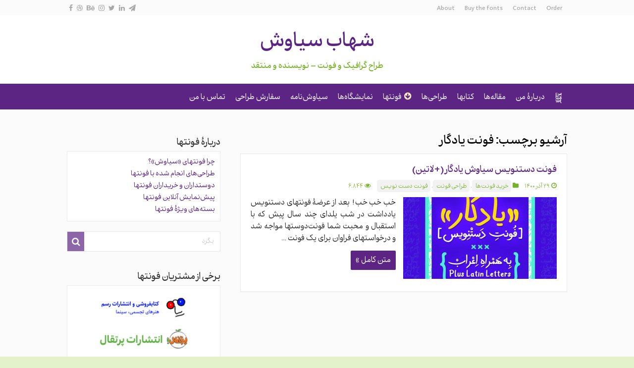

--- FILE ---
content_type: text/html; charset=UTF-8
request_url: https://shahabsiavash.com/tag/%D9%81%D9%88%D9%86%D8%AA-%DB%8C%D8%A7%D8%AF%DA%AF%D8%A7%D8%B1/
body_size: 18078
content:
<!DOCTYPE html>
<html dir="rtl" lang="fa-IR" prefix="og: http://ogp.me/ns#">
<head>


<meta charset="UTF-8" />
<meta name="keywords" content="'گرافیک,طراحی,دیزاين,فونت فارسی,فروشگاه فونت فارسی,دانلود فونت فارسی,مقاله,نمايشگاه,کتاب,تايپوگرافی,لوگو,پوستر,لوگوتایپ" />
<meta name="description" content="طراح گرافیک هستم و فونت فارسی هم طراحی می کنم. سری به فروشگاه فونت فارسی سیاوش بزنید و فونتهای رایگان یا با تخفیف را دانلود کنید. مقاله‌ها و طراحی‌های دیگر را هم می توانید در سایت ببینید." />


<link rel="profile" href="https://gmpg.org/xfn/11" />
<link rel="pingback" href="https://shahabsiavash.com/xmlrpc.php" />
<title>فونت یادگار &#8211; شهاب سیاوش</title>
<link rel='dns-prefetch' href='//fonts.googleapis.com' />
<link rel="alternate" type="application/rss+xml" title="شهاب سیاوش &raquo; خوراک" href="https://shahabsiavash.com/feed/" />
<link rel="alternate" type="application/rss+xml" title="شهاب سیاوش &raquo; خوراک دیدگاه‌ها" href="https://shahabsiavash.com/comments/feed/" />
<link rel="alternate" type="application/rss+xml" title="شهاب سیاوش &raquo; فونت یادگار خوراک برچسب" href="https://shahabsiavash.com/tag/%d9%81%d9%88%d9%86%d8%aa-%db%8c%d8%a7%d8%af%da%af%d8%a7%d8%b1/feed/" />
<link rel='stylesheet' id='fontsampler-css-css'  href='https://shahabsiavash.com/wp-content/plugins/fontsampler/css/fontsampler-css.css' type='text/css' media='all' />
<link rel='stylesheet' id='wp-block-library-rtl-css'  href='https://shahabsiavash.com/wp-includes/css/dist/block-library/style-rtl.min.css' type='text/css' media='all' />
<link rel='stylesheet' id='single-testimonial-block-css'  href='https://shahabsiavash.com/wp-content/plugins/easy-testimonials/blocks/single-testimonial/style.css' type='text/css' media='all' />
<link rel='stylesheet' id='random-testimonial-block-css'  href='https://shahabsiavash.com/wp-content/plugins/easy-testimonials/blocks/random-testimonial/style.css' type='text/css' media='all' />
<link rel='stylesheet' id='testimonials-list-block-css'  href='https://shahabsiavash.com/wp-content/plugins/easy-testimonials/blocks/testimonials-list/style.css' type='text/css' media='all' />
<link rel='stylesheet' id='testimonials-cycle-block-css'  href='https://shahabsiavash.com/wp-content/plugins/easy-testimonials/blocks/testimonials-cycle/style.css' type='text/css' media='all' />
<link rel='stylesheet' id='testimonials-grid-block-css'  href='https://shahabsiavash.com/wp-content/plugins/easy-testimonials/blocks/testimonials-grid/style.css' type='text/css' media='all' />
<link rel='stylesheet' id='easy_testimonial_style-css'  href='https://shahabsiavash.com/wp-content/plugins/easy-testimonials/include/assets/css/style.css' type='text/css' media='all' />
<link rel='stylesheet' id='tie-style-css'  href='https://shahabsiavash.com/wp-content/themes/TechN/style.css' type='text/css' media='all' />
<link rel='stylesheet' id='tie-ilightbox-skin-css'  href='https://shahabsiavash.com/wp-content/themes/TechN/css/ilightbox/smooth-skin/skin.css' type='text/css' media='all' />
<link rel='stylesheet' id='Droid+Sans-css'  href='https://fonts.googleapis.com/css?family=Droid+Sans%3Aregular%2C700' type='text/css' media='all' />
<link rel='stylesheet' id='jetpack_css-rtl-css'  href='https://shahabsiavash.com/wp-content/plugins/jetpack/css/jetpack-rtl.css' type='text/css' media='all' />
<script type='text/javascript' src='https://shahabsiavash.com/wp-includes/js/jquery/jquery.js'></script>
<script type='text/javascript' src='https://shahabsiavash.com/wp-includes/js/jquery/jquery-migrate.min.js'></script>
<script type='text/javascript'>
/* <![CDATA[ */
var easy_testimonials_reveal = {"show_less_text":"Show Less"};
/* ]]> */
</script>
<script type='text/javascript' src='https://shahabsiavash.com/wp-content/plugins/easy-testimonials/include/assets/js/easy-testimonials-reveal.js'></script>
<link rel='https://api.w.org/' href='https://shahabsiavash.com/wp-json/' />
<link rel="EditURI" type="application/rsd+xml" title="RSD" href="https://shahabsiavash.com/xmlrpc.php?rsd" />
<link rel="wlwmanifest" type="application/wlwmanifest+xml" href="https://shahabsiavash.com/wp-includes/wlwmanifest.xml" /> 
<link rel="stylesheet" href="https://shahabsiavash.com/wp-content/themes/TechN/rtl.css" type="text/css" media="screen" /><meta name="generator" content="WordPress 5.1.21" />
<style type="text/css" media="screen"></style><style type="text/css" media="screen">@media (max-width: 728px) {}</style><style type="text/css" media="screen">@media (max-width: 320px) {}</style><link rel="shortcut icon" href="https://shahabsiavash.com/wp-content/uploads/2016/10/favicon.ico" title="Favicon" />	
<!--[if IE]>
<script type="text/javascript">jQuery(document).ready(function (){ jQuery(".menu-item").has("ul").children("a").attr("aria-haspopup", "true");});</script>
<![endif]-->	
<!--[if lt IE 9]>
<script src="https://shahabsiavash.com/wp-content/themes/TechN/js/html5.js"></script>
<script src="https://shahabsiavash.com/wp-content/themes/TechN/js/selectivizr-min.js"></script>
<![endif]-->
<!--[if IE 9]>
<link rel="stylesheet" type="text/css" media="all" href="https://shahabsiavash.com/wp-content/themes/TechN/css/ie9.css" />
<![endif]-->
<!--[if IE 8]>
<link rel="stylesheet" type="text/css" media="all" href="https://shahabsiavash.com/wp-content/themes/TechN/css/ie8.css" />
<![endif]-->
<!--[if IE 7]>
<link rel="stylesheet" type="text/css" media="all" href="https://shahabsiavash.com/wp-content/themes/TechN/css/ie7.css" />
<![endif]-->


<meta name="viewport" content="width=device-width, initial-scale=1.0" />
<link rel="apple-touch-icon-precomposed" sizes="144x144" href="https://shahabsiavash.com/wp-content/uploads/2017/06/My-Logo144.png" />
<link rel="apple-touch-icon-precomposed" sizes="120x120" href="https://shahabsiavash.com/wp-content/uploads/2017/06/My-Logo120.png" />
<link rel="apple-touch-icon-precomposed" sizes="72x72" href="https://shahabsiavash.com/wp-content/uploads/2017/06/My-Logo72.png" />
<link rel="apple-touch-icon-precomposed" href="https://shahabsiavash.com/wp-content/uploads/2017/06/My-Logo57.png" />



<style type="text/css" media="screen"> 

body{
	font-family: 'BBadr';
	font-size : 14px;
}

.logo h1 a, .logo h2 a{
	font-family: 'BBaran';
}

.logo span{
	font-family: 'BBaran';
	color :#76b326;
	font-size : 18px;
}

.top-nav, .top-nav ul li a {
	font-family: 'BBaran';
}

#main-nav, #main-nav ul li a{
	font-family: 'BBaran';
	font-size : 17px;
}

.breaking-news span.breaking-news-title{
	font-family: 'BBadr';
}

.page-title{
	font-family: 'BBaran';
}

.post-title{
	font-family: 'BBaran';
}

h2.post-box-title, h2.post-box-title a{
	font-family: 'BBaran';
}

h3.post-box-title, h3.post-box-title a{
	font-family: 'BBaran';
}

p.post-meta, p.post-meta a{
	font-family: 'BBardiya';
	color :#76b326;
	font-size : 13px;
}

body.single .entry, body.page .entry{
	font-family: 'BElham';
	font-size : 16px;
}

blockquote p{
	font-family: 'BElham';
}

.widget-top h4, .widget-top h4 a{
	font-family: 'BBaran';
}

.footer-widget-top h4, .footer-widget-top h4 a{
	font-family: 'BElham';
	font-size : 20px;
}

#featured-posts .featured-title h2 a{
	font-family: 'BBaran';
}

.ei-title h2, .slider-caption h2 a, .content .slider-caption h2 a, .slider-caption h2, .content .slider-caption h2, .content .ei-title h2{
	font-family: 'BBaran';
}

.cat-box-title h2, .cat-box-title h2 a, .block-head h3, #respond h3, #comments-title, h2.review-box-header, .woocommerce-tabs .entry-content h2, .woocommerce .related.products h2, .entry .woocommerce h2, .woocommerce-billing-fields h3, .woocommerce-shipping-fields h3, #order_review_heading, #bbpress-forums fieldset.bbp-form legend, #buddypress .item-body h4, #buddypress #item-body h4{
	font-family: 'BBaran';
}

#main-nav,
.cat-box-content,
#sidebar .widget-container,
.post-listing,
#commentform {
	border-bottom-color: #5c2583;
}
	
.search-block .search-button,
#topcontrol,
#main-nav ul li.current-menu-item a,
#main-nav ul li.current-menu-item a:hover,
#main-nav ul li.current_page_parent a,
#main-nav ul li.current_page_parent a:hover,
#main-nav ul li.current-menu-parent a,
#main-nav ul li.current-menu-parent a:hover,
#main-nav ul li.current-page-ancestor a,
#main-nav ul li.current-page-ancestor a:hover,
.pagination span.current,
.share-post span.share-text,
.flex-control-paging li a.flex-active,
.ei-slider-thumbs li.ei-slider-element,
.review-percentage .review-item span span,
.review-final-score,
.button,
a.button,
a.more-link,
#main-content input[type="submit"],
.form-submit #submit,
#login-form .login-button,
.widget-feedburner .feedburner-subscribe,
input[type="submit"],
#buddypress button,
#buddypress a.button,
#buddypress input[type=submit],
#buddypress input[type=reset],
#buddypress ul.button-nav li a,
#buddypress div.generic-button a,
#buddypress .comment-reply-link,
#buddypress div.item-list-tabs ul li a span,
#buddypress div.item-list-tabs ul li.selected a,
#buddypress div.item-list-tabs ul li.current a,
#buddypress #members-directory-form div.item-list-tabs ul li.selected span,
#members-list-options a.selected,
#groups-list-options a.selected,
body.dark-skin #buddypress div.item-list-tabs ul li a span,
body.dark-skin #buddypress div.item-list-tabs ul li.selected a,
body.dark-skin #buddypress div.item-list-tabs ul li.current a,
body.dark-skin #members-list-options a.selected,
body.dark-skin #groups-list-options a.selected,
.search-block-large .search-button,
#featured-posts .flex-next:hover,
#featured-posts .flex-prev:hover,
a.tie-cart span.shooping-count,
.woocommerce span.onsale,
.woocommerce-page span.onsale ,
.woocommerce .widget_price_filter .ui-slider .ui-slider-handle,
.woocommerce-page .widget_price_filter .ui-slider .ui-slider-handle,
#check-also-close,
a.post-slideshow-next,
a.post-slideshow-prev,
.widget_price_filter .ui-slider .ui-slider-handle,
.quantity .minus:hover,
.quantity .plus:hover,
.mejs-container .mejs-controls .mejs-time-rail .mejs-time-current,
#reading-position-indicator  {
	background-color:#5c2583;
}

::-webkit-scrollbar-thumb{
	background-color:#5c2583 !important;
}
	
#theme-footer,
#theme-header,
.top-nav ul li.current-menu-item:before,
#main-nav .menu-sub-content ,
#main-nav ul ul,
#check-also-box { 
	border-top-color: #5c2583;
}
	
.search-block:after {
	border-right-color:#5c2583;
}

body.rtl .search-block:after {
	border-left-color:#5c2583;
}

#main-nav ul > li.menu-item-has-children:hover > a:after,
#main-nav ul > li.mega-menu:hover > a:after {
	border-color:transparent transparent #5c2583;
}
	
.widget.timeline-posts li a:hover,
.widget.timeline-posts li a:hover span.tie-date {
	color: #5c2583;
}

.widget.timeline-posts li a:hover span.tie-date:before {
	background: #5c2583;
	border-color: #5c2583;
}

#order_review,
#order_review_heading {
	border-color: #5c2583;
}


body{
	background-color:#e2f3cb !important; 
		background-repeat:repeat-x !important; 
	background-attachment:fixed !important; 
	background-position:center center !important; 
}
	
a {
	text-decoration: none;
}
		
a:hover {
	text-decoration: none;
}
		
body.single .post .entry a, body.page .post .entry a {
	color: #76b326;
	text-decoration: none;
}
		
body.single .post .entry a:hover, body.page .post .entry a:hover {
	color: #5c2583;
	text-decoration: none;
}
		
.top-nav ul li a:hover, .top-nav ul li:hover > a, .top-nav ul :hover > a , .top-nav ul li.current-menu-item a {
	color: #555555;
}
		
#main-nav ul li a:hover, #main-nav ul li:hover > a, #main-nav ul :hover > a , #main-nav  ul ul li:hover > a, #main-nav  ul ul :hover > a {
	color: #f3fae8;
}
		
#main-nav ul li.current-menu-item a, #main-nav ul li.current_page_parent a {
	color: #76b326;
}
		
.top-nav ul li a , .top-nav ul ul a {
	color: #aaaaaa;
}
		
.footer-widget-top h4 {
	color: #76b326;
}
		
.top-nav, .top-nav ul ul {
	background-color:#fbfbfb !important; 
				}

#main-nav {
	background: #5c2583;	
	box-shadow: inset -1px -5px 0px -1px #5c2583;	
}

#main-nav ul ul, #main-nav ul li.mega-menu .mega-menu-block { background-color:#5c2583 !important;}

#main-nav ul li {
	border-color: #5c2583;
}

#main-nav ul ul li, #main-nav ul ul li:first-child {
	border-top-color: #5c2583;
}

#main-nav ul li .mega-menu-block ul.sub-menu {
	border-bottom-color: #5c2583;
}

#main-nav ul li a {
	border-left-color: #5c2583;
}

#main-nav ul ul li, #main-nav ul ul li:first-child {
	border-bottom-color: #5c2583;
}

.breaking-news span.breaking-news-title {background: #76b326;}

body.single .post .entry a:hover, body.page .post .entry a:hover {
    color: #5c2583;
    text-decoration: none;
    font-weight: 700;
}
a.shortc-button {

	border: none;

	cursor: pointer;

	padding: 0 13px;

	display: inline-block;

	margin: 10px 0 0;

	outline: none;

	position: relative;

	color: #fff !important;

	text-decoration: underline !important;
text-decoration-color: rgba(251, 251, 251, 0) !important;

	font-size: 18px;

	height: 47px;

	line-height: 53px;

	opacity: .9;

	overflow: hidden;

	-webkit-border-radius: 3px;

	   -moz-border-radius: 3px;
	
			border-radius: 3px;

	font-weight: 400 !important;


}

body.single .post .entry a, body.page .post .entry a {
    color: #76b326;
    text-decoration: none;
    text-decoration-skip: ink; 
    font-weight: 500;
}

p.post-meta a:hover {
    border-bottom: 0px #000 dotted;
    color: #000;
    text-decoration: none;
}
p.post-meta span {
    font-size: 13px;
}

.entry h1, .entry h2, .entry h3, .entry h4, .entry h5, .entry h6 {
    font-family: BBaran;
}

a.shortc-button.orange {
    background: #fd1d1d;
}

a.rss-cat-icon {
    float: right;
}

h3.toggle-head-open i, h3.toggle-head-close i {
    font-size: 24px;
}



/* shiftnav */

.shiftnav.shiftnav-nojs.shiftnav-skin-standard-dark ul.shiftnav-menu li.menu-item > .shiftnav-target:hover, .shiftnav.shiftnav-skin-standard-dark ul.shiftnav-menu li.menu-item.shiftnav-active > .shiftnav-target, .shiftnav.shiftnav-skin-standard-dark ul.shiftnav-menu li.menu-item.shiftnav-in-transition > .shiftnav-target, .shiftnav.shiftnav-skin-standard-dark ul.shiftnav-menu li.menu-item.current-menu-item > .shiftnav-target, .shiftnav.shiftnav-skin-standard-dark ul.shiftnav-menu > li.shiftnav-sub-accordion.current-menu-ancestor > .shiftnav-target, .shiftnav.shiftnav-skin-standard-dark ul.shiftnav-menu > li.shiftnav-sub-shift.current-menu-ancestor > .shiftnav-target, .shiftnav.shiftnav-skin-standard-dark ul.shiftnav-menu.shiftnav-active-highlight li.menu-item > .shiftnav-target:active, .shiftnav.shiftnav-skin-standard-dark ul.shiftnav-menu.shiftnav-active-on-hover li.menu-item > .shiftnav-target:hover {
     background: #76b326;
     font-size: 17px,
}

.shiftnav ul.shiftnav-menu li.menu-item>.shiftnav-target, .shiftnav ul.shiftnav-menu li.shiftnav-retract>.shiftnav-target {
     font-size: 17px;
}

.footer-bottom .social-icons {
   margin-left: 0px;
}

#theme-header {
    margin: 0px auto 17px;
}

.shiftnav.shiftnav-skin-standard-dark ul.shiftnav-menu > li.menu-item > .shiftnav-target {
    text-transform: none;
     text-align: center;
}

.shiftnav.shiftnav-skin-standard-dark ul.shiftnav-menu li.menu-item > .shiftnav-target {
    text-align: center;
}

.widget-container li {
 
    line-height: 22px;
}

#wpcomm {
     border-top: #ddd solid 0px;
 }


#wpcomm .wc-field-textarea .wpdiscuz-textarea-wrap textarea {
    margin-bottom: -9px !important;
}

#wpcomm .wpd-form-row .wpdiscuz-item .wc-captcha-input input[type="text"] {
    height: 32px;
}

#wpcomm .wpd-form-row .wpdiscuz-item .wc-captcha-label .wc_captcha_refresh_img img {
    border: 0px solid #e4e4e4;
}


#wpcomm .wpd-form-row .wpdiscuz-item .wc-captcha-label .wc_captcha_img {
   padding: 2px 0 0 0;
}

#wpcomm .wpd-form-row .wpdiscuz-item .wc-captcha-label .wc_captcha_refresh_img img {
    background-color: #FDFDFD;
}

#wpcomm .wc-label-comment-notify {
    font-size: 12px;
    font-family: BBardiya;
line-height: 18px;
}


#wpcomm .wc_notification_checkboxes input[type="checkbox"], #wpcomm .wc_notification_checkboxes input[type="radio"] {
    float: right;
     margin: 1px 0 0 5px;
}


.button, a.button, a.more-link, #main-content input[type="submit"], .form-submit #submit, #login-form .login-button, .widget-feedburner .feedburner-subscribe, input[type="submit"], #buddypress button, #buddypress a.button, #buddypress input[type=submit], #buddypress input[type=reset], #buddypress ul.button-nav li a, #buddypress div.generic-button a, #buddypress .comment-reply-link, a.bp-title-button {
    padding: 12px 10px 10px 10px;
    font: 17px BBadr;
    line-height: 17px;
margin: 0px 0px 5px 0px;
}

#related_posts .related-item {
float: left;
     width: 31.33333333%;
    height: 180px;
    margin: 0 3% 10px 0;
}

#wpcomm .wc-form-wrapper {
    border: 1px solid #eaeaea;
}
#wpcomm .wc-comment .wc-comment-right {
     border: 1px solid #eaeaea;
}

#wpcomm .wc-comment-footer {
    border: 0px solid #eaeaea;
}

#wpcomm .wc-reply .wc-comment-footer {
    padding-bottom: 0px;
}

#tabbed-widget .widget-top {
    background: #FFFFFF;
    border-bottom: 1px solid #EAEAEA;
}

.widget-container p {
     text-align: justify;
}

#check-also-close {
    padding: 5px 9px 0px;
    background: #76b326 !important;
    font-size: 20px;
}

#check-also-box.show-check-also, #check-also-box.check-also-left #check-also-close {
    background-color: #fbfbfb;
    border: 4px solid #76b326 !important;
}


.wc_notification_checkboxes label {
    clear: none;
    float: right;
}

#wpcomm .wc_notification_checkboxes label {
    clear: none;
    float: right;
}


#wpcomm .wc-reply {
     margin-bottom: 10px !important;
}

.cntctfrm_contact_form input[type="text"], .cntctfrm_contact_form input[type="file"], .cntctfrm_contact_form select, .cntctfrm_contact_form textarea, .widget .cntctfrm_contact_form input[type="text"], .widget .cntctfrm_contact_form input[type="file"], .widget .cntctfrm_contact_form select, .widget .cntctfrm_contact_form textarea {
       margin: 0 0 7px 0 !important;
   }


#wpcomm .avatar {
    border-radius: 0%;
}

#wpcomm .wc-comment .wc-comment-right {
 
    margin-bottom: 10px;
}

.ueed940ce6b91d437e52c5261d8815b04 .postTitle {
    font-family: BBaran;
text-decoration: none !important;
 }
.u54633d1300d000ed81835e84a701b477 .ctaText {
    text-decoration: none !important;
}

.page-link a {
    font-family: BBadr;
}

.page-link {
    font-family: BBadr;
}

.easy-t-cycle-pager span.cycle-pager-active {
    color: #76b326;
}
.easy-t-cycle-pager span {
        color: #5c2583;
}

.easy_testimonial cite span {
    font-style: normal !important;
    font-size: 13px;
}

.easy_t_single_testimonial .easy_testimonial_title {
    font-family: BBaran;
    font-size: 20px;
}

blockquote.easy_testimonial p {
       padding-bottom: 0px !important;
}

.widget-container li {
    padding: 0px 0px 0px 0px;
}


#tabbed-widget .tabs-wrap li, .comments-avatar .widget-container li, .posts-list .widget-container li, .categort-posts .widget-container li, .authors-posts .widget-container li, .widget.woocommerce .widget-container li, .widget-container ul.reviews-posts li, .widget_categories .widget-container li, .widget_archive .widget-container li, .widget_nav_menu .widget-container li, .widget_meta .widget-container li, .widget_pages .widget-container li, .widget_recent_comments .widget-container li, .widget_recent_entries .widget-container li, .widget_display_forums .widget-container li, .widget_display_views .widget-container li, .widget_display_replies .widget-container li, .widget_display_topics .widget-container li {
    padding: 6px 0;
    border-bottom: 0px solid #f2f2f2;
}

.fontsampler-wrapper .fontsampler-interface .fontsampler, .fontsampler-wrapper .fontsampler-interface .type-tester__content {
    font-size: 72px !important;
}

.selectric-open .selectric {
    border-color: #76b326 !important;
   }

.selectric {
    border: 1px solid #76b326 !important;
    background: #fff !important;
}

.fontsampler-interface .fontsampler-slider .slider-label, .fontsampler-interface .fontsampler-slider .slider-value, .fontsampler-interface .selectric .label, .fontsampler-interface .selectric-items li, .fontsampler-ui-block-fontpicker .fontsampler-font-label label {
    color: #76b326 !important;
    line-height: 31px !important;
    border: 0px solid !important;
}

.selectric-wrapper .selectric .label, .selectric-wrapper .selectric .button {
     border: 0px solid !important;
}

.selectric .label {
    margin: 0 10px 0 0 !important;
}


.selectric .button {
    background: #fff !important;
    border-bottom: 1px solid #76b326 !important;
    border-top: 1px solid #76b326;
    display: block;
      color: #76b326 !important;
    font-size: 31px !important;
right: auto !important;
left: 0;
}

.selectric-hover .selectric .button {
    color: #76b326 !important;
    font-size: 31px !important;
}

.selectric-items li.selected {
    background: #fbfbfb !important;
}

.fontsampler-interface .fontsampler-ui-block {
    padding-right: 0px !important;
}

div[class^=style-clean_style] .testimonial_author cite span, div[class^=style-dark_style] .testimonial_author cite span, div[class^=style-default_style] .testimonial_author cite span, div[class^=style-light_style] .testimonial_author cite span, span.stars {
     font-family: BBadr !important;
}

.full-width #related_posts .related-item {
        width: 23.5% !important;
    float: right;
}

a.page-numbers {
      font-family: BBadr !important;
}

.ilightbox-toolbar.smooth a:hover {
    background-color: #76b326;
}
.ilightbox-toolbar.smooth a.ilightbox-close:hover {
    background-color: #5c2583;
}


#responsive-form{
	max-width:600px /*-- change this to get your desired form width --*/;
	margin:0 auto;
        width:100%;
}
.form-row{
	width: 100%;
}
.column-half, .column-full{
	float: left;
	position: relative;
	padding: 0.65rem;
	width:100%;
	-webkit-box-sizing: border-box;
        -moz-box-sizing: border-box;
        box-sizing: border-box
}
.clearfix:after {
	content: "";
	display: table;
	clear: both;
}

/**---------------- Media query ----------------**/
@media only screen and (min-width: 48em) { 
	.column-half{
		width: 50%;
	}
}

.wpcf7 input[type="text"], .wpcf7 input[type="email"], .wpcf7 textarea {
	width: 100%;
	padding: 8px;
	border: 1px solid #76b326;
	border-radius: 3px;
	-webkit-box-sizing: border-box;
	 -moz-box-sizing: border-box;
	      box-sizing: border-box
}
.wpcf7 input[type="text"]:focus{
	background: #fff;
}
.wpcf7-submit{
	float: right;
	background: #CA0002;
	color: #fff;
	text-transform: uppercase;
	border: none;
	padding: 8px 20px;
	cursor: pointer;
}
.wpcf7-submit:hover{
	background: #ff0000;
}
span.wpcf7-not-valid-tip{
	text-shadow: none;
	font-size: 12px;
	color: #fff;
	background: #ff0000;
	padding: 5px;
}
div.wpcf7-validation-errors { 
	text-shadow: none;
	border: transparent;
	background: #f9cd00;
	padding: 5px;
	color: #9C6533;
	text-align: center;
	margin: 0;
	font-size: 12px;
}
div.wpcf7-mail-sent-ok{
	text-align: center;
	text-shadow: none;
	padding: 5px;
	font-size: 12px;
	background: #59a80f;
	border-color: #59a80f;
	color: #fff;
	margin: 0;
}

body.error404 .title-404 {
    font-size: 30px !important;

}

body.error404 .post-title {
    font-size: 18px;
font-family: BBardiya;
}

::selection {
    background: #f7f7f7;
    color: #5c2583;
    text-shadow: none;
}

.mega-menu-block .tie-date { 
    font-family: BBardiya !important;
}

div.wpcf7 .ajax-loader {
     display: none !important;
}

p.post-meta a {
       background: #f2f2f2;
      padding: 3pt 4pt 1pt 5pt;
    border-radius: 5px;
}

#tabbed-widget .tabs-wrap.tagcloud a {
    background: #FFF; 
    font-size: 13px !important;
}

#tabbed-widget .tabs-wrap.tagcloud a:hover {
    background: #fff;
    color: #000;
    text-decoration: none;
}

a.shortc-button.medium {
text-decoration: underline !important;
    font-size: 20px;
    height: 48px;
    line-height: 47px;
    padding: 2px 15px;
text-decoration-color: rgba(251, 251, 251, 0) !important;
}

body.single .entry, body.page .entry {
    font-size: 17px;
}
.entry {
    line-height: 26px !important;
}

.entry p {
    line-height: 26px;
}

.toggle h3 {
    font-size: 17px;
    padding: 7px 10px 4px 10px;
}


.widget-container li {
     font-size: 15px;
     line-height: 24px;
}

.widget-container .post-thumbnail, .footer-widget-container .post-thumbnail, #main-nav ul li.mega-menu .mega-menu-block .mega-check-also .post-thumbnail, .block-head h3, .widget-top h4, .cat-box-title h2, .comment-avatar, .cat-box li .post-thumbnail {
    margin-right: 0;
     margin-left: 15px; 
    margin-top: 6px;
}

.post-tabs ul.tabs-nav {
    background: #e2f3cb !important;
}

.post-tabs ul.tabs-nav li, .post-tabs-ver ul.tabs-nav li {
    border: 0px solid #FFF;
    border-width: 0 0px 0 0;
}

.post-tabs ul.tabs-nav li:hover, .post-tabs-ver ul.tabs-nav li:hover {
    background: #fbfbfb;
}

.cat-box .entry p, .archive-box .entry p {
    font-size: 17px;
}

#shiftnav-toggle-main .shiftnav-toggle-burger, #shiftnav-toggle-main.shiftnav-toggle-main-entire-bar:before {
    float: left;
    content: 'دیدن فهرست';
    font-family: BBadr, FontAwesome;
}
.shiftnav-open #shiftnav-toggle-main.shiftnav-toggle-icon-x .shiftnav-toggle-burger .fa:before, .shiftnav-open #shiftnav-toggle-main.shiftnav-toggle-main-entire-bar.shiftnav-toggle-icon-x:before {
    content: 'بستن';
}


.shiftnav.shiftnav-skin-standard-dark ul.shiftnav-menu ul.sub-menu {
      background: rgba(232, 249, 219, 1);
}

.shiftnav.shiftnav-nojs.shiftnav-skin-standard-dark ul.shiftnav-menu li.menu-item>.shiftnav-target:hover, .shiftnav.shiftnav-skin-standard-dark ul.shiftnav-menu li.menu-item.shiftnav-active>.shiftnav-target, .shiftnav.shiftnav-skin-standard-dark ul.shiftnav-menu li.menu-item.shiftnav-in-transition>.shiftnav-target, .shiftnav.shiftnav-skin-standard-dark ul.shiftnav-menu li.menu-item.current-menu-item>.shiftnav-target, .shiftnav.shiftnav-skin-standard-dark ul.shiftnav-menu>li.shiftnav-sub-accordion.current-menu-ancestor>.shiftnav-target, .shiftnav.shiftnav-skin-standard-dark ul.shiftnav-menu>li.shiftnav-sub-shift.current-menu-ancestor>.shiftnav-target, .shiftnav.shiftnav-skin-standard-dark ul.shiftnav-menu.shiftnav-active-highlight li.menu-item>.shiftnav-target:active, .shiftnav.shiftnav-skin-standard-dark ul.shiftnav-menu.shiftnav-active-on-hover li.menu-item>.shiftnav-target:hover {
    background: #e2f3cb;
}

.shiftnav.shiftnav-skin-standard-dark ul.shiftnav-menu li.menu-item>.shiftnav-target {
    color: #76b326;
    border-bottom: 0px solid #111;
    border-top: 0px solid #313131;
    text-shadow: 0 0px 0px rgba(0,0,0,0);
}

.shiftnav.shiftnav-skin-standard-dark, .shiftnav.shiftnav-skin-standard-dark ul.shiftnav-menu {
    background: #e2f3cb;
 }

.shiftnav.shiftnav-nojs.shiftnav-skin-standard-dark ul.shiftnav-menu li.menu-item>.shiftnav-target:hover, .shiftnav.shiftnav-skin-standard-dark ul.shiftnav-menu li.menu-item.shiftnav-active>.shiftnav-target, .shiftnav.shiftnav-skin-standard-dark ul.shiftnav-menu li.menu-item.shiftnav-in-transition>.shiftnav-target, .shiftnav.shiftnav-skin-standard-dark ul.shiftnav-menu li.menu-item.current-menu-item>.shiftnav-target, .shiftnav.shiftnav-skin-standard-dark ul.shiftnav-menu>li.shiftnav-sub-accordion.current-menu-ancestor>.shiftnav-target, .shiftnav.shiftnav-skin-standard-dark ul.shiftnav-menu>li.shiftnav-sub-shift.current-menu-ancestor>.shiftnav-target, .shiftnav.shiftnav-skin-standard-dark ul.shiftnav-menu.shiftnav-active-highlight li.menu-item>.shiftnav-target:active, .shiftnav.shiftnav-skin-standard-dark ul.shiftnav-menu.shiftnav-active-on-hover li.menu-item>.shiftnav-target:hover {
    background: #fbfbfb;
}

.shiftnav.shiftnav-nojs.shiftnav-skin-standard-dark ul.shiftnav-menu li.menu-item>.shiftnav-target:hover, .shiftnav.shiftnav-skin-standard-dark ul.shiftnav-menu li.menu-item.shiftnav-active>.shiftnav-target, .shiftnav.shiftnav-skin-standard-dark ul.shiftnav-menu li.menu-item.shiftnav-in-transition>.shiftnav-target, .shiftnav.shiftnav-skin-standard-dark ul.shiftnav-menu li.menu-item.current-menu-item>.shiftnav-target, .shiftnav.shiftnav-skin-standard-dark ul.shiftnav-menu>li.shiftnav-sub-accordion.current-menu-ancestor>.shiftnav-target, .shiftnav.shiftnav-skin-standard-dark ul.shiftnav-menu>li.shiftnav-sub-shift.current-menu-ancestor>.shiftnav-target, .shiftnav.shiftnav-skin-standard-dark ul.shiftnav-menu.shiftnav-active-highlight li.menu-item>.shiftnav-target:active, .shiftnav.shiftnav-skin-standard-dark ul.shiftnav-menu.shiftnav-active-on-hover li.menu-item>.shiftnav-target:hover {
    color: #76b326;
}

.shiftnav:after {
    -webkit-box-shadow: 0 0 8px #76b326;
    -moz-box-shadow: 0 0 8px rgba(0,0,0,.8);
    -ms-box-shadow: 0 0 8px rgba(0,0,0,.8);
    -o-box-shadow: 0 0 8px rgba(0,0,0,.8);
    box-shadow: 0 0 8px #76b326;
}

.footer-widget-container li, #theme-footer #tabbed-widget .tabs-wrap li {
    padding: 6px 12px 6px 0;
    line-height: 18px;
    overflow: hidden;
    border-bottom: 0px solid #5c2583;
}

#theme-footer {
   background: #5c2583;
    -webkit-box-shadow: 0 0px 0 rgba(0, 0, 0, 0);
    -moz-box-shadow: 0 0px 0 rgba(0, 0, 0, .1);
    box-shadow: 0 0px 0 rgba(0, 0, 0, .1);
}

.footer-widget-top {
    border-bottom: 1px solid #512173 !important;
 }

.footer-widget-container li, #theme-footer #tabbed-widget .tabs-wrap li {
    border-bottom: 1px solid #5c2583;
    padding: 6px 0px 0px 0;
    line-height: 22px;
}

.footer-bottom {
     background: #5c2583;
 
    border-top: 1px solid #512173;
}

.footer-widget-container {
     border-top: 0px solid #fff;
}

#doorbell-button {
    font-size: 17px;
    background: #76b326;
padding: 6px 9px 3px 9px;
    font-family: BBadr, fontAwesome;
left: 0%;
bottom: 0;
-webkit-border-radius: 0px 5px 0px 0px;
    -moz-border-radius: 0px 5px 0px 0px;
    border-radius: 0px 5px 0px 0px;
}
#doorbell .buttons button {
    font-family: BBadr;
    font-size: 19px;
background: #76b326;
    border: 0px #fff solid !important;
}

#doorbell-container .close {
    left: 20px;
    float: left;
}

#doorbell .form-control {
    border: 1px solid #76b326;
margin: 0px 0px 12px 0px;
}

#doorbell-powered-by {
display: none !important; 
 }


[cfapps-side-nav-icon]:before {
    float: right;
    margin-left: .5em;
    margin-top: .2em;
}

cfapps-side-nav-label {
    font-size: 15px !important;
}


cfapps-side-nav-button {
display: initial;
}

cfapps-side-nav-button > *:nth-child(1) {
    top: 11px !important;
}
cfapps-side-nav-button > *:nth-child(2) {
    top: 18px !important;
}
cfapps-side-nav-button > *:nth-child(3) {
    top: 25px !important;
}
cfapps-side-nav-button[cfapps-side-nav-position="right"] {
     right: 0em !important;
   
}
cfapps-side-nav-button {
   
    width: 39px !important;
    height: 39px !important;
/*    border-radius: 50%; */
    padding: 0px 7px 0px 0px;
    top: 0em !important;
/* background: #e2f3cb !important; */
}
cfapps-side-nav-button-bar {
    background: #76b326 !important;
   
}

cfapps-side-nav-label:first-child {
    margin-top: -15px !important;
}


.pace .pace-progress {
     right: 0;
       background: #76b326;
}

cloudflare-app[app="cover-message"] cf-dialog-close-button {
    font-size: 1.25em;
    height: 2em;
    left: 0 !important;
    top: 0 !important;
right: auto !important;
    width: 2em;
    color: #76b326;
    background: #e2f3cb;
}

cloudflare-app[app="cover-message"] cf-dialog-content-title {
    display: table-row-group !important;
}
cloudflare-app[app="cover-message"] input[type="email"] {
    margin: 0px 0px 0px 8px !important;
       border: 1px solid #76b326 !important;
    border-top-color: #76b326 !important;
    padding: 0.6em 1em !important;
}

cloudflare-app[app="cover-message"] input[type="submit"] {
    border: 0px solid transparent !important;
    font-size: 17px !important !important;
    margin: 3px !important;
    font-weight: Normal !important;
    margin-left: 1em !important;
    max-width: 16em !important;
    padding: 1em 1.2em 1em 1em !important;
    height: 2.8em !important;
    line-height: 1 !important;
}

cloudflare-app[app="cover-message"] cf-dialog-content-title {
    padding-right: 0em !important;
}

#doorbell form textarea, #doorbell form input[type="email"] {
    margin-bottom: 11px;
}

#doorbell form legend {
    margin-bottom: 6px;
    border: 0;
    border-bottom: 0px solid #e5e5e5;
}


#privy-container #privy-inner-container div.privy-tab.privy-floating .privy-floating-text-wrapper .privy-floating-text {
     font-family: BBadr;
}

#privy-container #privy-inner-container div.privy-tab.privy-floating .privy-floating-notification {
    display: none !important;
}
#privy-container #privy-inner-container .privy .privy-text-element span, #privy-container #privy-inner-container .privy .privy-html-element span {
    font-family: BBadr !important;
}
#privy-container #privy-inner-container .privy-spin-to-win-container .privy-spin-to-win-content-wrap .privy-s2w-elements-container #privy-submit-btn {
    font-size: 24px !important;
    font-family: BBadr !important;
background-color: #76b326 !important;
}
#privy-container #privy-inner-container .privy-spin-to-win-container .privy-spin-to-win-content-wrap .privy-s2w-wheel-container .privy-s2w-wheel-wrapper .privy-s2w-text-container .privy-s2w-text-wrapper .privy-s2w-text {
    display: block;
    font-family: BBadr !important;
}

#privy-container #privy-inner-container .privy .privy-powered-by a img {
     display: none !important;
}
#privy-container #privy-inner-container .privy-spin-to-win-container .privy-privacy-container a {
   display: none !important;
}

#privy-container #privy-inner-container .privy span {
    font-family: BBadr;
}

#privy-container #privy-inner-container .privy div {
     font-family: BBaran !important;
}
#privy-container #privy-inner-container .privy .privy-text-element span, #privy-container #privy-inner-container .privy .privy-html-element span {
    font-family: BElham !important;
}
#privy-container #privy-inner-container .privy .privy-element.privy-button-element.privy-button-flat {
       font-family: BBaran !important;
       -webkit-box-shadow: 0 0px 0 0 rgba(0,0,0,0) inset, inset 0 0 0 0px rgba(0,0,0,0.0);
    -moz-box-shadow: 0 0px 0 0 rgba(0,0,0,0) inset,inset 0 0 0 0px rgba(0,0,0,0.0);
    box-shadow: 0 0px 0 0 rgba(0,0,0,0) inset, inset 0 0 0 0px rgba(0,0,0,0.0);
}

#privy-container #privy-inner-container .privy input[type="text"], #privy-container #privy-inner-container .privy input[type="email"], #privy-container #privy-inner-container .privy input[type="url"], #privy-container #privy-inner-container .privy input[type="date"], #privy-container #privy-inner-container .privy input[type="month"], #privy-container #privy-inner-container .privy input[type="tel"], #privy-container #privy-inner-container .privy input[type="number"], #privy-container #privy-inner-container .privy input[type="search"] {
    font-family: Tahoma !important;
}
#privy-container #privy-inner-container .privy-form #privy-form-input {
    font-family: BBadr !important;
}

#privy-container #privy-inner-container .privy-spin-to-win-container .privy-spin-to-win-content-wrap .privy-s2w-elements-container #privy-submit-btn {
    font-size: 24px !important;
}

#privy-container #privy-inner-container .privy-tab-container.privy-top.privy-floating.privy-bottom-right .privy-tab.privy-floating, #privy-container #privy-inner-container .privy-tab-container.privy-bottom.privy-floating.privy-bottom-right .privy-tab.privy-floating {
    margin-bottom: 0px !important;
    margin-right: 0px !important;
}

#privy-container #privy-inner-container .privy-tab-container.privy-top.privy-floating.privy-bottom-right, #privy-container #privy-inner-container .privy-tab-container.privy-bottom.privy-floating.privy-bottom-right {
    bottom: 120px !important;
    right: 30px !important;
}

.nps-Survey * {
     font-family: BBadr;
}
.nps-Survey .nps-left {
    text-align: right !important;
}
.nps-Survey .nps-Bar .nps-PoweredBy {
    display: none !important;
}

.fontsampler-interface .selectric>.label, .fontsampler-interface .selectric>.button {
    background: #fff !important;
}

.fontsampler-interface .selectric > .label {
        font-size: 21px !important;
}

.fontsampler-interface .icon-align-left, .fontsampler-interface .icon-align-center, .fontsampler-interface .icon-align-right, .fontsampler-interface .icon-opentype, .fontsampler-interface .icon-invert-black, .fontsampler-interface .icon-invert-white, .fontsampler-interface .selectric > .button {
    line-height: 12px;
}

.fontsampler-interface .type-tester__content {
    background: #ffffff !important;
}

.fontsampler-interface .type-tester__content {
    color: #5c2583 !important;
}

#slide-out #mobile-menu ul ul ul a {
    padding-left: 10px !important;
}

.u973be6774cd3cc944bcd4868646f7470 .ctaText {
    font-weight: regular;
    color: #5c2583 !important;
    text-decoration: none !important;
    text-decoration-color: #fff !important;
    font-size: 16px;
}

.ub622c9fcbb4f272a8025ec5e4b2d2395 .postTitle {
    color: #ECF0F1;
    text-decoration: none !important;
    font-size: 16px;
}

.postTitle {
    color: #ECF0F1;
    text-decoration: none !important;
    font-size: 16px;
}

.entry table td, .entry table th {
    text-align: right;
    font-family: BBadr !important;
}

.single-product div.product .images, .single-product div.product .summary {
    line-height: 26px !important;
      font-size: 17px !important;
      text-align: justify;
}
.woocommerce-tabs .entry-content {
    line-height: 26px !important;
    font-size: 17px !important;
}
.product_title {
    margin-bottom: 18px !important;
    line-height: 36px !important;
    font-size: 28px !important;
    font-family: BBaran !important;
}

.woocommerce-error, .woocommerce-info, .woocommerce-message, .woocommerce-noreviews, p.no-comments {
    padding: 1em 1em .7em 1em;
    margin-bottom: 2.618em;
    border-color: #76b326;
    font-size: 17px;
}

ul.products li.product .price {
    font-family: BBadr;
    font-size: 17px;
}

#reading-position-indicator {
    height: 15px;
}

#topcontrol {
    width: 70px;
    height: 70px;
    font-size: 40px;
}

#main-nav ul li i.fa, #slide-out ul li i.fa, #mobile-menu li.menu-item-home a:before {
       color: #feebbd;
    }

a.shortc-button.big {
    font-size: 24px !important;
    height: 55px !important;
    line-height: 55px !important;
    padding: 1px 15px !important;
}

@media only screen and (max-width: 985px) and (min-width: 768px){
	#wpcomm .wc-comment .wc-comment-left .avatar {
   float: inherit !important; 
}
cfapps-side-nav-button {
display: initial;
}

cfapps-side-nav-button > *:nth-child(1) {
    top: 11px !important;
}
cfapps-side-nav-button > *:nth-child(2) {
    top: 18px !important;
}
cfapps-side-nav-button > *:nth-child(3) {
    top: 25px !important;
}
cfapps-side-nav-button[cfapps-side-nav-position="right"] {
     right: 0em !important;
   
}
cfapps-side-nav-button {
   
    width: 39px !important;
    height: 39px !important;
/*    border-radius: 50%; */
    padding: 0px 7px 0px 0px;
    top: 0em !important;
/* background: #e2f3cb !important; */
}
cfapps-side-nav-button-bar {
    background: #76b326 !important;
   
}

cfapps-side-nav-label:first-child {
    margin-top: -15px !important;
}

}

@media only screen and (max-width: 767px) and (min-width: 480px){
	#wpcomm .wc-comment .wc-comment-left .avatar {
   float: inherit !important; 
}
cfapps-side-nav-button {
display: initial;
}

cfapps-side-nav-button > *:nth-child(1) {
    top: 11px !important;
}
cfapps-side-nav-button > *:nth-child(2) {
    top: 18px !important;
}
cfapps-side-nav-button > *:nth-child(3) {
    top: 25px !important;
}
cfapps-side-nav-button[cfapps-side-nav-position="right"] {
     right: 0em !important;
   
}
cfapps-side-nav-button {
   
    width: 39px !important;
    height: 39px !important;
/*    border-radius: 50%; */
    padding: 0px 7px 0px 0px;
    top: 0em !important;
/* background: #e2f3cb !important; */
}
cfapps-side-nav-button-bar {
    background: #76b326 !important;
   
}


cfapps-side-nav-label:first-child {
    margin-top: -15px !important;
}
}

@media only screen and (max-width: 479px) and (min-width: 320px){
	#wpcomm .wc-comment .wc-comment-left .avatar {
   float: inherit !important; 
}
cfapps-side-nav-button {
display: initial;
}

cfapps-side-nav-button > *:nth-child(1) {
    top: 11px !important;
}
cfapps-side-nav-button > *:nth-child(2) {
    top: 18px !important;
}
cfapps-side-nav-button > *:nth-child(3) {
    top: 25px !important;
}
cfapps-side-nav-button[cfapps-side-nav-position="right"] {
     right: 0em !important;
   
}
cfapps-side-nav-button {
   
    width: 39px !important;
    height: 39px !important;
/*    border-radius: 50%; */
    padding: 0px 7px 0px 0px;
    top: 0em !important;
/* background: #e2f3cb !important; */
}
cfapps-side-nav-button-bar {
    background: #76b326 !important;
   
}

cfapps-side-nav-label:first-child {
    margin-top: -15px !important;
}


}

</style> 

<link rel="icon" href="https://shahabsiavash.com/wp-content/uploads/2018/03/cropped-My-Logo-Gradient-32x32.jpg" sizes="32x32" />
<link rel="icon" href="https://shahabsiavash.com/wp-content/uploads/2018/03/cropped-My-Logo-Gradient-192x192.jpg" sizes="192x192" />
<link rel="apple-touch-icon-precomposed" href="https://shahabsiavash.com/wp-content/uploads/2018/03/cropped-My-Logo-Gradient-180x180.jpg" />
<meta name="msapplication-TileImage" content="https://shahabsiavash.com/wp-content/uploads/2018/03/cropped-My-Logo-Gradient-270x270.jpg" />
		<style type="text/css" id="wp-custom-css">
			/* --- Justify Text Option --- */
.justify-text {
	text-align: justify;
}
		</style>
		
<script>
  (function(i,s,o,g,r,a,m){i['GoogleAnalyticsObject']=r;i[r]=i[r]||function(){
  (i[r].q=i[r].q||[]).push(arguments)},i[r].l=1*new Date();a=s.createElement(o),
  m=s.getElementsByTagName(o)[0];a.async=1;a.src=g;m.parentNode.insertBefore(a,m)
  })(window,document,'script','https://www.google-analytics.com/analytics.js','ga');

  ga('create', 'UA-3729622-2', 'auto');
  ga('send', 'pageview');

</script>

</head>

<body data-rsssl=1 id="top" class="rtl archive tag tag-1409 lazy-enabled">

<div class="wrapper-outer">

	<div class="background-cover"></div>

	<aside id="slide-out">
	
			<div class="search-mobile">
			<form method="get" id="searchform-mobile" action="https://shahabsiavash.com/">
				<button class="search-button" type="submit" value="بگرد"><i class="fa fa-search"></i></button>	
				<input type="text" id="s-mobile" name="s" title="بگرد" value="بگرد" onfocus="if (this.value == 'بگرد') {this.value = '';}" onblur="if (this.value == '') {this.value = 'بگرد';}"  />
			</form>
		</div><!-- .search-mobile /-->
		
			<div class="social-icons">
		<a class="ttip-none" title="تلگرام" href="https://t.me/shahabsiavash" target="_blank"><i class="fa fa-paper-plane"></i></a><a class="ttip-none" title="لینکداین" href="https://ir.linkedin.com/in/shahabsiavash/" target="_blank"><i class="fa fa-linkedin"></i></a><a class="ttip-none" title="توییتر" href="https://twitter.com/si47ash" target="_blank"><i class="fa fa-twitter"></i></a><a class="ttip-none" title="اینستاگرام" href="https://instagram.com/si47ash" target="_blank"><i class="fa fa-instagram"></i></a><a class="ttip-none" title="بیهنس" href="https://www.behance.net/si47ash" target="_blank"><i class="fa fa-behance"></i></a><a class="ttip-none" title="دریبل" href="https://dribbble.com/si47ash" target="_blank"><i class="fa fa-dribbble"></i></a><a class="ttip-none" title="فیسبوک" href="https://facebook.com/si47ash" target="_blank"><i class="fa fa-facebook"></i></a>		
			</div>

		
		<div id="mobile-menu"  class="mobile-hide-icons"></div>
	</aside><!-- #slide-out /-->

		<div id="wrapper" class="wide-layout">
		<div class="inner-wrapper">

		<header id="theme-header" class="theme-header center-logo">
						<div id="top-nav" class="top-nav">
				<div class="container">

								
				<div class="top-menu"><ul id="menu-%d8%a8%d8%a7%d9%84%d8%a7" class="menu"><li id="menu-item-922" class="menu-item menu-item-type-post_type menu-item-object-page menu-item-922"><a href="https://shahabsiavash.com/%d8%b3%d9%81%d8%a7%d8%b1%d8%b4-%d8%b7%d8%b1%d8%a7%d8%ad%db%8c-%da%af%d8%b1%d8%a7%d9%81%db%8c%da%a9/">Order</a></li>
<li id="menu-item-278" class="menu-item menu-item-type-post_type menu-item-object-page menu-item-278"><a href="https://shahabsiavash.com/%d8%aa%d9%85%d8%a7%d8%b3-%d8%a8%d8%a7-%d9%85%d9%86/">Contact</a></li>
<li id="menu-item-4057" class="menu-item menu-item-type-post_type menu-item-object-page menu-item-4057"><a href="https://shahabsiavash.com/siavash-font-store/">Buy the fonts</a></li>
<li id="menu-item-279" class="menu-item menu-item-type-post_type menu-item-object-page menu-item-279"><a href="https://shahabsiavash.com/about-shahab-siavash/">About</a></li>
</ul></div>
			<div class="social-icons">
		<a class="ttip-none" title="تلگرام" href="https://t.me/shahabsiavash" target="_blank"><i class="fa fa-paper-plane"></i></a><a class="ttip-none" title="لینکداین" href="https://ir.linkedin.com/in/shahabsiavash/" target="_blank"><i class="fa fa-linkedin"></i></a><a class="ttip-none" title="توییتر" href="https://twitter.com/si47ash" target="_blank"><i class="fa fa-twitter"></i></a><a class="ttip-none" title="اینستاگرام" href="https://instagram.com/si47ash" target="_blank"><i class="fa fa-instagram"></i></a><a class="ttip-none" title="بیهنس" href="https://www.behance.net/si47ash" target="_blank"><i class="fa fa-behance"></i></a><a class="ttip-none" title="دریبل" href="https://dribbble.com/si47ash" target="_blank"><i class="fa fa-dribbble"></i></a><a class="ttip-none" title="فیسبوک" href="https://facebook.com/si47ash" target="_blank"><i class="fa fa-facebook"></i></a>		
			</div>

		
	
				</div><!-- .container /-->
			</div><!-- .top-menu /-->
			
		<div class="header-content">
		
					<a id="slide-out-open" class="slide-out-open" href="#"><span></span></a>
				
			<div class="logo">
			<h2>				<a  href="https://shahabsiavash.com/">شهاب سیاوش</a>
				<span>طراح گرافیک و فونت &#8211; نویسنده و منتقد</span>
							</h2>			</div><!-- .logo /-->
						<div class="clear"></div>
			
		</div>	
													<nav id="main-nav" class="fixed-enabled">
				<div class="container">
				
				
					<div class="main-menu"><ul id="menu-%d8%a7%d8%b5%d9%84%db%8c" class="menu"><li id="menu-item-5473" class="menu-item menu-item-type-custom menu-item-object-custom menu-item-5473"><a href="https://shahabsiavash.com/?">شهاب!</a></li>
<li id="menu-item-119" class="menu-item menu-item-type-post_type menu-item-object-page menu-item-119"><a href="https://shahabsiavash.com/%d8%af%d8%b1%d8%a8%d8%a7%d8%b1%d9%87-%d8%b4%d9%87%d8%a7%d8%a8-%d8%b3%db%8c%d8%a7%d9%88%d8%b4/">دربارهٔ من</a></li>
<li id="menu-item-9" class="menu-item menu-item-type-taxonomy menu-item-object-category menu-item-9"><a href="https://shahabsiavash.com/category/%d9%85%d9%82%d8%a7%d9%84%d9%87-%d9%87%d8%a7/">مقاله‌ها</a></li>
<li id="menu-item-11" class="menu-item menu-item-type-taxonomy menu-item-object-category menu-item-11"><a href="https://shahabsiavash.com/category/%da%a9%d8%aa%d8%a7%d8%a8-%d9%87%d8%a7/">کتابها</a></li>
<li id="menu-item-8" class="menu-item menu-item-type-taxonomy menu-item-object-category menu-item-has-children menu-item-8"><a href="https://shahabsiavash.com/category/%d8%b7%d8%b1%d8%a7%d8%ad%db%8c-%da%af%d8%b1%d8%a7%d9%81%db%8c%da%a9/">طراحی‌ها</a>
<ul class="sub-menu menu-sub-content">
	<li id="menu-item-107" class="menu-item menu-item-type-taxonomy menu-item-object-category menu-item-107"><a href="https://shahabsiavash.com/category/%d8%b7%d8%b1%d8%a7%d8%ad%db%8c-%da%af%d8%b1%d8%a7%d9%81%db%8c%da%a9/%d9%be%d9%88%d8%b3%d8%aa%d8%b1-%d8%aa%d8%a7%db%8c%d9%be%d9%88%da%af%d8%b1%d8%a7%d9%81%db%8c/">پوستر و تایپوگرافی</a></li>
	<li id="menu-item-105" class="menu-item menu-item-type-taxonomy menu-item-object-category menu-item-105"><a href="https://shahabsiavash.com/category/%d8%b7%d8%b1%d8%a7%d8%ad%db%8c-%da%af%d8%b1%d8%a7%d9%81%db%8c%da%a9/%d9%84%d9%88%da%af%d9%88-%d9%84%d9%88%da%af%d9%88%d8%aa%d8%a7%db%8c%d9%be/">لوگو و لوگوتایپ</a></li>
	<li id="menu-item-179" class="menu-item menu-item-type-taxonomy menu-item-object-category menu-item-179"><a href="https://shahabsiavash.com/category/%d8%b7%d8%b1%d8%a7%d8%ad%db%8c-%da%af%d8%b1%d8%a7%d9%81%db%8c%da%a9/%d8%ae%d9%88%d8%af%da%a9%d8%a7%d8%b1%da%af%d8%b1%d8%a7%d9%81%db%8c/">خودکارنگاری</a></li>
	<li id="menu-item-106" class="menu-item menu-item-type-taxonomy menu-item-object-category menu-item-106"><a href="https://shahabsiavash.com/category/%d8%b7%d8%b1%d8%a7%d8%ad%db%8c-%da%af%d8%b1%d8%a7%d9%81%db%8c%da%a9/%d8%af%db%8c%da%af%d8%b1-%da%a9%d8%a7%d8%b1%d9%87%d8%a7/">دیگر کارها</a></li>
</ul>
</li>
<li id="menu-item-7" class="menu-item menu-item-type-taxonomy menu-item-object-category menu-item-has-children menu-item-7"><a href="https://shahabsiavash.com/category/%d8%b7%d8%b1%d8%a7%d8%ad%db%8c-%d9%81%d9%88%d9%86%d8%aa/"><i class="fa fa-arrow-circle-down"></i>فونتها</a>
<ul class="sub-menu menu-sub-content">
	<li id="menu-item-214" class="menu-item menu-item-type-taxonomy menu-item-object-category menu-item-214"><a href="https://shahabsiavash.com/category/%d8%b7%d8%b1%d8%a7%d8%ad%db%8c-%d9%81%d9%88%d9%86%d8%aa/%d8%af%d8%a7%d9%86%d9%84%d9%88%d8%af-%d9%81%d9%88%d9%86%d8%aa-%d9%87%d8%a7/">دانلود فونتها (رایگان)</a></li>
	<li id="menu-item-213" class="menu-item menu-item-type-taxonomy menu-item-object-category menu-item-has-children menu-item-213"><a href="https://shahabsiavash.com/category/%d8%b7%d8%b1%d8%a7%d8%ad%db%8c-%d9%81%d9%88%d9%86%d8%aa/%d8%ae%d8%b1%db%8c%d8%af-%d9%81%d9%88%d9%86%d8%aa-%d9%87%d8%a7/">خرید فونتها</a>
	<ul class="sub-menu menu-sub-content">
		<li id="menu-item-6561" class="menu-item menu-item-type-taxonomy menu-item-object-category menu-item-6561"><a href="https://shahabsiavash.com/category/%d8%b7%d8%b1%d8%a7%d8%ad%db%8c-%d9%81%d9%88%d9%86%d8%aa/%d8%ae%d8%b1%db%8c%d8%af-%d9%81%d9%88%d9%86%d8%aa-%d9%87%d8%a7/%d9%81%d9%88%d9%86%d8%aa-%d9%85%d8%aa%d9%86/">فونت متن</a></li>
		<li id="menu-item-4863" class="menu-item menu-item-type-taxonomy menu-item-object-category menu-item-4863"><a href="https://shahabsiavash.com/category/%d8%b7%d8%b1%d8%a7%d8%ad%db%8c-%d9%81%d9%88%d9%86%d8%aa/%d8%ae%d8%b1%db%8c%d8%af-%d9%81%d9%88%d9%86%d8%aa-%d9%87%d8%a7/%d9%81%d9%88%d9%86%d8%aa-%d8%af%d8%b3%d8%aa-%d9%86%d9%88%db%8c%d8%b3/">فونت دست نویس</a></li>
		<li id="menu-item-4046" class="menu-item menu-item-type-taxonomy menu-item-object-category menu-item-4046"><a href="https://shahabsiavash.com/category/%d8%b7%d8%b1%d8%a7%d8%ad%db%8c-%d9%81%d9%88%d9%86%d8%aa/%d8%ae%d8%b1%db%8c%d8%af-%d9%81%d9%88%d9%86%d8%aa-%d9%87%d8%a7/%d9%81%d9%88%d9%86%d8%aa-%d8%aa%db%8c%d8%aa%d8%b1/">فونت تیتر</a></li>
		<li id="menu-item-509" class="menu-item menu-item-type-taxonomy menu-item-object-category menu-item-509"><a href="https://shahabsiavash.com/category/%d8%b7%d8%b1%d8%a7%d8%ad%db%8c-%d9%81%d9%88%d9%86%d8%aa/%d8%ae%d8%b1%db%8c%d8%af-%d9%81%d9%88%d9%86%d8%aa-%d9%87%d8%a7/%d9%81%d9%88%d9%86%d8%aa%e2%80%8c-%da%86%d9%86%d8%af-%d8%b1%d9%86%da%af/">فونت چند رنگ</a></li>
		<li id="menu-item-4048" class="menu-item menu-item-type-taxonomy menu-item-object-category menu-item-4048"><a href="https://shahabsiavash.com/category/%d8%b7%d8%b1%d8%a7%d8%ad%db%8c-%d9%81%d9%88%d9%86%d8%aa/%d8%ae%d8%b1%db%8c%d8%af-%d9%81%d9%88%d9%86%d8%aa-%d9%87%d8%a7/%d9%81%d9%88%d9%86%d8%aa-%d8%ae%d9%88%d8%b4%d9%86%d9%88%db%8c%d8%b3%db%8c/">فونت خوشنویسی</a></li>
		<li id="menu-item-4051" class="menu-item menu-item-type-taxonomy menu-item-object-category menu-item-4051"><a href="https://shahabsiavash.com/category/%d8%b7%d8%b1%d8%a7%d8%ad%db%8c-%d9%81%d9%88%d9%86%d8%aa/%d8%ae%d8%b1%db%8c%d8%af-%d9%81%d9%88%d9%86%d8%aa-%d9%87%d8%a7/%d9%81%d9%88%d9%86%d8%aa-%d8%af%da%a9%d9%88%d8%b1%d8%a7%d8%aa%db%8c%d9%88/">فونت نمایشی</a></li>
		<li id="menu-item-4050" class="menu-item menu-item-type-taxonomy menu-item-object-category menu-item-4050"><a href="https://shahabsiavash.com/category/%d8%b7%d8%b1%d8%a7%d8%ad%db%8c-%d9%81%d9%88%d9%86%d8%aa/%d8%ae%d8%b1%db%8c%d8%af-%d9%81%d9%88%d9%86%d8%aa-%d9%87%d8%a7/%d9%81%d9%88%d9%86%d8%aa-%d8%a7%d8%b2-%d8%b4%da%a9%d9%84-%d8%a7%d9%81%d8%aa%d8%a7%d8%af%d9%87/">فونت دیستورتد</a></li>
		<li id="menu-item-4049" class="menu-item menu-item-type-taxonomy menu-item-object-category menu-item-4049"><a href="https://shahabsiavash.com/category/%d8%b7%d8%b1%d8%a7%d8%ad%db%8c-%d9%81%d9%88%d9%86%d8%aa/%d8%ae%d8%b1%db%8c%d8%af-%d9%81%d9%88%d9%86%d8%aa-%d9%87%d8%a7/%d9%81%d9%88%d9%86%d8%aa-%da%86%d8%b1%da%a9/">فونت درتی</a></li>
		<li id="menu-item-4047" class="menu-item menu-item-type-taxonomy menu-item-object-category menu-item-4047"><a href="https://shahabsiavash.com/category/%d8%b7%d8%b1%d8%a7%d8%ad%db%8c-%d9%81%d9%88%d9%86%d8%aa/%d8%ae%d8%b1%db%8c%d8%af-%d9%81%d9%88%d9%86%d8%aa-%d9%87%d8%a7/%d9%81%d9%88%d9%86%d8%aa-%d8%ac%d8%af%d8%a7%d9%86%d9%88%db%8c%d8%b3/">فونت جدانویس</a></li>
		<li id="menu-item-6562" class="menu-item menu-item-type-taxonomy menu-item-object-category menu-item-6562"><a href="https://shahabsiavash.com/category/%d8%b7%d8%b1%d8%a7%d8%ad%db%8c-%d9%81%d9%88%d9%86%d8%aa/%d8%ae%d8%b1%db%8c%d8%af-%d9%81%d9%88%d9%86%d8%aa-%d9%87%d8%a7/%d9%81%d9%88%d9%86%d8%aa-%d9%88%d8%a8/">فونت وب</a></li>
	</ul>
</li>
	<li id="menu-item-3361" class="menu-item menu-item-type-custom menu-item-object-custom menu-item-3361"><a href="https://shahabsiavash.com/demo/">پیش‌نمایش آنلاین فونتها</a></li>
	<li id="menu-item-4677" class="menu-item menu-item-type-post_type menu-item-object-page menu-item-4677"><a href="https://shahabsiavash.com/%d8%b7%d8%b1%d8%a7%d8%ad%db%8c%d9%87%d8%a7%db%8c-%d8%a7%d9%86%d8%ac%d8%a7%d9%85-%d8%b4%d8%af%d9%87-%d8%a8%d8%a7-%d9%81%d9%88%d9%86%d8%aa%d9%87%d8%a7%db%8c-%d8%b3%db%8c%d8%a7%d9%88%d8%b4/">طراحی‌های انجام شده با فونتها</a></li>
	<li id="menu-item-2379" class="menu-item menu-item-type-custom menu-item-object-custom menu-item-2379"><a href="https://shahabsiavash.com/%D8%AE%D8%B1%DB%8C%D8%AF%D8%A7%D8%B1%D8%A7%D9%86-%D9%81%D9%88%D9%86%D8%AA%D9%87%D8%A7%DB%8C-%D8%B3%DB%8C%D8%A7%D9%88%D8%B4/">دوستداران فونتها</a></li>
	<li id="menu-item-2378" class="menu-item menu-item-type-custom menu-item-object-custom menu-item-2378"><a href="https://47fonts.com/?">Buy the fonts</a></li>
</ul>
</li>
<li id="menu-item-10" class="menu-item menu-item-type-taxonomy menu-item-object-category menu-item-10"><a href="https://shahabsiavash.com/category/%d9%86%d9%85%d8%a7%db%8c%d8%b4%da%af%d8%a7%d9%87-%d9%87%d8%a7/">نمایشگاه‌ها</a></li>
<li id="menu-item-209" class="menu-item menu-item-type-taxonomy menu-item-object-category menu-item-has-children menu-item-209"><a href="https://shahabsiavash.com/category/%d8%b3%db%8c%d8%a7%d9%88%d8%b4-%d9%86%d8%a7%d9%85%d9%87/">سیاوش‌نامه</a>
<ul class="sub-menu menu-sub-content">
	<li id="menu-item-210" class="menu-item menu-item-type-taxonomy menu-item-object-category menu-item-210"><a href="https://shahabsiavash.com/category/%d8%b3%db%8c%d8%a7%d9%88%d8%b4-%d9%86%d8%a7%d9%85%d9%87/%d8%aa%d8%a7%d8%b2%d9%87-%d9%87%d8%a7/">تازه‌ها</a></li>
	<li id="menu-item-212" class="menu-item menu-item-type-taxonomy menu-item-object-category menu-item-212"><a href="https://shahabsiavash.com/category/%d8%b3%db%8c%d8%a7%d9%88%d8%b4-%d9%86%d8%a7%d9%85%d9%87/%da%af%d9%81%d8%aa%da%af%d9%88%d9%87%d8%a7/">گفتگوها</a></li>
	<li id="menu-item-211" class="menu-item menu-item-type-taxonomy menu-item-object-category menu-item-211"><a href="https://shahabsiavash.com/category/%d8%b3%db%8c%d8%a7%d9%88%d8%b4-%d9%86%d8%a7%d9%85%d9%87/%d8%b1%d9%88%d8%b2%d9%86%d9%88%d8%b4%d8%aa-%d9%87%d8%a7/">روزنوشتها</a></li>
</ul>
</li>
<li id="menu-item-921" class="menu-item menu-item-type-post_type menu-item-object-page menu-item-921"><a href="https://shahabsiavash.com/%d8%b3%d9%81%d8%a7%d8%b1%d8%b4-%d8%b7%d8%b1%d8%a7%d8%ad%db%8c-%da%af%d8%b1%d8%a7%d9%81%db%8c%da%a9/">سفارش طراحی</a></li>
<li id="menu-item-144" class="menu-item menu-item-type-post_type menu-item-object-page menu-item-144"><a href="https://shahabsiavash.com/%d8%aa%d9%85%d8%a7%d8%b3-%d8%a8%d8%a7-%d9%85%d9%86/">تماس با من</a></li>
</ul></div>					
					
				</div>
			</nav><!-- .main-nav /-->
					</header><!-- #header /-->
		<a style="display:none;" title="....." href="https://shahabsiavash.com"> .....</a>
	
		
	
	
	<div id="main-content" class="container sidebar-left">	<div class="content">
		
		<div class="page-head">
		
			<h1 class="page-title">
				آرشیو برچسب: <span>فونت یادگار</span>			</h1>
			
						
			<div class="stripe-line"></div>
			
						
		</div>
		
				<div class="post-listing archive-box">


	<article class="item-list tie_none">
	
		<h2 class="post-box-title">
			<a href="https://shahabsiavash.com/%d9%81%d9%88%d9%86%d8%aa-%d8%af%d8%b3%d8%aa%d9%86%d9%88%db%8c%d8%b3-%d8%b3%db%8c%d8%a7%d9%88%d8%b4-%db%8c%d8%a7%d8%af%da%af%d8%a7%d8%b1/">فونت دستنویس سیاوش یادگار (+لاتین)</a>
		</h2>
		
		<p class="post-meta">
	
		
	<span class="tie-date"><i class="fa fa-clock-o"></i>۲۹  آذر  ۱۴۰۰</span>	
	<span class="post-cats"><i class="fa fa-folder"></i><a href="https://shahabsiavash.com/category/%d8%b7%d8%b1%d8%a7%d8%ad%db%8c-%d9%81%d9%88%d9%86%d8%aa/%d8%ae%d8%b1%db%8c%d8%af-%d9%81%d9%88%d9%86%d8%aa-%d9%87%d8%a7/" rel="category tag">خرید فونت‌ها</a>, <a href="https://shahabsiavash.com/category/%d8%b7%d8%b1%d8%a7%d8%ad%db%8c-%d9%81%d9%88%d9%86%d8%aa/" rel="category tag">طراحی فونت</a>, <a href="https://shahabsiavash.com/category/%d8%b7%d8%b1%d8%a7%d8%ad%db%8c-%d9%81%d9%88%d9%86%d8%aa/%d8%ae%d8%b1%db%8c%d8%af-%d9%81%d9%88%d9%86%d8%aa-%d9%87%d8%a7/%d9%81%d9%88%d9%86%d8%aa-%d8%af%d8%b3%d8%aa-%d9%86%d9%88%db%8c%d8%b3/" rel="category tag">فونت دست نویس</a></span>
	
	<span class="post-views"><i class="fa fa-eye"></i>6,844 </span> </p>
					

		
			
		
		<div class="post-thumbnail">
			<a href="https://shahabsiavash.com/%d9%81%d9%88%d9%86%d8%aa-%d8%af%d8%b3%d8%aa%d9%86%d9%88%db%8c%d8%b3-%d8%b3%db%8c%d8%a7%d9%88%d8%b4-%db%8c%d8%a7%d8%af%da%af%d8%a7%d8%b1/">
				<img width="310" height="165" src="https://shahabsiavash.com/wp-content/uploads/2021/12/New-Font-PIX-800x800-Yadgar0-310x165.jpg" class="attachment-tie-medium size-tie-medium wp-post-image" alt="شهاب سیاوش - فونت دستنویس سیاوش یادگار با حروف لاتین" />				<span class="fa overlay-icon"></span>
			</a>
		</div><!-- post-thumbnail /-->
		
					
		<div class="entry">
			<p>خب خب خب! بعد از عرضهٔ فونتهای دستنویس یادداشت در شب یلدای چند سال پیش که با استقبال و محبت شما فونت‌دوستها مواجه شد و درخواستهای فراوان برای یک فونت &hellip;</p>
			<a class="more-link" href="https://shahabsiavash.com/%d9%81%d9%88%d9%86%d8%aa-%d8%af%d8%b3%d8%aa%d9%86%d9%88%db%8c%d8%b3-%d8%b3%db%8c%d8%a7%d9%88%d8%b4-%db%8c%d8%a7%d8%af%da%af%d8%a7%d8%b1/">متن کامل »</a>
		</div>

				
		<div class="clear"></div>
	</article><!-- .item-list -->
	
</div>
				
	</div> <!-- .content -->
	
<aside id="sidebar">
	<div class="theiaStickySidebar">
<div id="buffercode_fl_widget_info-7" class="widget buffercode_fl_widget_info"><div class="widget-top"><h4>دربارهٔ فونتها</h4><div class="stripe-line"></div></div>
						<div class="widget-container">				<li  style="list-style-type:none;"  >
										<a href="https://shahabsiavash.com/%d9%81%d8%b1%d9%88%d8%b4%da%af%d8%a7%d9%87-%d9%81%d9%88%d9%86%d8%aa-%d9%81%d8%a7%d8%b1%d8%b3%db%8c-%d8%b4%d9%87%d8%a7%d8%a8-%d8%b3%db%8c%d8%a7%d9%88%d8%b4/" >چرا فونتهای «سیاوش»؟					</a>
				</li>
							<li  style="list-style-type:none;"  >
										<a href="https://shahabsiavash.com/%D8%B7%D8%B1%D8%A7%D8%AD%DB%8C%D9%87%D8%A7%DB%8C-%D8%A7%D9%86%D8%AC%D8%A7%D9%85-%D8%B4%D8%AF%D9%87-%D8%A8%D8%A7-%D9%81%D9%88%D9%86%D8%AA%D9%87%D8%A7%DB%8C-%D8%B3%DB%8C%D8%A7%D9%88%D8%B4/" >طراحی‌های انجام شده با فونتها					</a>
				</li>
							<li  style="list-style-type:none;"  >
										<a href="https://shahabsiavash.com/%D8%AE%D8%B1%DB%8C%D8%AF%D8%A7%D8%B1%D8%A7%D9%86-%D9%81%D9%88%D9%86%D8%AA%D9%87%D8%A7%DB%8C-%D8%B3%DB%8C%D8%A7%D9%88%D8%B4/" >دوستداران و خریداران فونتها					</a>
				</li>
							<li  style="list-style-type:none;"  >
										<a href="https://shahabsiavash.com/demo/" >پیش‌نمایش آنلاین فونتها					</a>
				</li>
							<li  style="list-style-type:none;"  >
										<a href="https://sfonts.ir/category/%D8%A8%D8%B3%D8%AA%D9%87%E2%80%8C%D9%87%D8%A7%DB%8C-%D9%88%DB%8C%DA%98%D9%87" >بسته‌های ویژهٔ فونتها					</a>
				</li>
			</div></div><!-- .widget /-->		<div class="search-block-large widget">
			<form method="get" action="https://shahabsiavash.com/">
				<button class="search-button" type="submit" value="بگرد"><i class="fa fa-search"></i></button>	
				<input type="text" id="s" name="s" value="بگرد" onfocus="if (this.value == 'بگرد') {this.value = '';}" onblur="if (this.value == '') {this.value = 'بگرد';}"  />
			</form>
		</div><!-- .search-block /-->		
<div id="text-2" class="widget widget_text"><div class="widget-top"><h4>برخی از مشتریان فونتها</h4><div class="stripe-line"></div></div>
						<div class="widget-container">			<div class="textwidget"><p><a href="https://rasm.ir/product/%D9%81%D9%84%D8%B3%D9%81%D9%87-%D8%A7%D8%B3%D8%AA%D9%86%D9%84%DB%8C-%DA%A9%D9%88%D8%A8%D8%B1%DB%8C%DA%A9" target="_blank" rel="noopener"><img class="aligncenter wp-image-4505 size-full" src="https://shahabsiavash.com/wp-content/uploads/2019/01/rasm.jpg" alt="" width="600" height="120" /></a> <a href="http://www.porteghaal.com/products/detail/%D8%A8%D8%A7-%D9%BE%D8%B1%D9%86%D8%AF%D9%87-%D9%87%D8%A7/1331/view/" target="_blank" rel="noopener"><img class="aligncenter wp-image-4504 size-full" src="https://shahabsiavash.com/wp-content/uploads/2020/07/porteghal.jpg" alt="" width="600" height="120" /></a> <a href="https://www.banimode.com/" target="_blank" rel="noopener"><img class="aligncenter wp-image-5234 size-full" src="https://shahabsiavash.com/wp-content/uploads/2019/03/banimode2.jpg" alt="فروشگاه بانی مد" width="600" height="120" /></a><a href="https://www.instagram.com/p/CAAjvR7A-su/" target="_blank" rel="noopener"><img class="aligncenter wp-image-4940 size-full" src="https://shahabsiavash.com/wp-content/uploads/2020/05/Nevisesh.jpg" alt="" width="600" height="120" /></a><a href="https://qoqnoos.ir/Fa/%D8%A8%D8%B0%D8%B1%D9%87%D8%A7%DB%8C-%D9%86%D8%A7%D8%A8%D9%88%D8%AF%DB%8C" target="_blank" rel="noopener"><img class="aligncenter wp-image-5012 size-full" src="https://shahabsiavash.com/wp-content/uploads/2019/02/qoqnus.jpg" alt="" width="600" height="120" /></a><a href="https://www.instagram.com/p/Bs58YnPBs8b/" target="_blank" rel="noopener"><img class="aligncenter size-full wp-image-5014" src="https://shahabsiavash.com/wp-content/uploads/2019/02/atraf.jpg" alt="" width="600" height="120" /></a><a href="http://www.alborzpublication.com/index.php/%DA%A9%D8%AA%D8%A7%D8%A8/%D8%A7%D8%AF%D8%A8%DB%8C%D8%A7%D8%AA-%D8%AC%D9%87%D8%A7%D9%86/product/416-%D9%85%D8%A7%D8%AC%D8%B1%D8%A7%DB%8C-%D9%86%D8%A7%D9%BE%D8%AF%DB%8C%D8%AF-%D8%B4%D8%AF%D9%86-%D9%88%D9%90%D9%86%DA%A9%D8%A7-%D8%B1%D8%A7%DA%A9%D9%88%D9%90%D9%84.html" target="_blank" rel="noopener"><img class="aligncenter size-full wp-image-5015" src="https://shahabsiavash.com/wp-content/uploads/2019/02/alborz.jpg" alt="" width="600" height="120" /></a><a href="https://www.instagram.com/p/BsPxIBVBatt/" target="_blank" rel="noopener"><img class="aligncenter size-full wp-image-5013" src="https://shahabsiavash.com/wp-content/uploads/2019/02/mahfel.jpg" alt="" width="600" height="120" /></a><a href="https://www.instagram.com/shadan.pub/" target="_blank" rel="noopener"><img class="aligncenter wp-image-4501 size-full" src="https://shahabsiavash.com/wp-content/uploads/2019/03/Shadan.jpg" alt="" width="600" height="120" /></a><a href="http://www.gisapublication.com/" target="_blank" rel="noopener"><img class="aligncenter wp-image-4501 size-full" src="https://shahabsiavash.com/wp-content/uploads/2019/03/Gisa.jpg" alt="" width="600" height="120" /></a><a href="https://golpoonemag.ir/" target="_blank" rel="noopener"><img class="aligncenter wp-image-4501 size-full" src="https://shahabsiavash.com/wp-content/uploads/2019/03/Golpouneh.jpg" alt="" width="600" height="120" /></a><a href="https://www.instagram.com/p/CAZsEL2gdWt/" target="_blank" rel="noopener"><img class="aligncenter wp-image-4501 size-full" src="https://shahabsiavash.com/wp-content/uploads/2020/05/Chelcheleh.jpg" alt="" width="600" height="120" /></a><a href="http://nabzehonar.com/ihampub" target="_blank" rel="noopener"><img class="aligncenter wp-image-4501 size-full" src="https://shahabsiavash.com/wp-content/uploads/2019/05/iham.jpg" alt="" width="600" height="120" /></a><a href="http://trbooks.ir/" target="_blank" rel="noopener"><img class="aligncenter wp-image-4501 size-full" src="https://shahabsiavash.com/wp-content/uploads/2019/05/trbooks.jpg" alt="" width="600" height="120" /></a><a href="https://www.instagram.com/fagopub/" target="_blank" rel="noopener"><img class="aligncenter wp-image-4501 size-full" src="https://shahabsiavash.com/wp-content/uploads/2019/05/fago.jpg" alt="" width="600" height="120" /></a><a href="https://www.instagram.com/ikelk/" target="_blank" rel="noopener"><img class="aligncenter wp-image-4501 size-full" src="https://shahabsiavash.com/wp-content/uploads/2020/07/Kelk.jpg" alt="" width="600" height="120" /></a><a href="http://fitclub.ir/" target="_blank" rel="noopener"><img class="aligncenter wp-image-4501 size-full" src="https://shahabsiavash.com/wp-content/uploads/2018/09/fitclub.jpg" alt="" width="600" height="120" /></a><a href="http://novingilaneh.com/" target="_blank" rel="noopener"><img class="aligncenter wp-image-4502 size-full" src="https://shahabsiavash.com/wp-content/uploads/2018/09/novingilaneh.jpg" alt="" width="600" height="120" /></a><a href="http://www.michkapub.com/Product/4" target="_blank" rel="noopener"><img class="aligncenter wp-image-4941 size-full" src="https://shahabsiavash.com/wp-content/uploads/2019/01/Michka.jpg" alt="" width="600" height="120" /></a> <a href="http://bomrani.com/"><img class="aligncenter wp-image-4691 size-full" src="https://shahabsiavash.com/wp-content/uploads/2020/01/bomrani.jpg" alt="گروه بمرانی" width="600" height="120" /></a><!-- /wp:html --></p>
</div>
		</div></div><!-- .widget /--><div id="posts-list-widget-3" class="widget posts-list"><div class="widget-top"><h4>پربازدیدها		</h4><div class="stripe-line"></div></div>
						<div class="widget-container">				<ul>
								<li class="tie_none">
							<div class="post-thumbnail">
					<a href="https://shahabsiavash.com/%d8%af%d8%a7%d9%86%d9%84%d9%88%d8%af-%d9%81%d9%88%d9%86%d8%aa-%d8%a8%d8%b1%db%8c%d9%84-%d9%81%d8%a7%d8%b1%d8%b3%db%8c-%d8%af%d8%b1-%db%b4-%d9%86%d8%b3%d8%ae%d9%87/" title="دانلود فونت بریل فارسی در ۴ نسخه &#8211; همراه با حروف عربی، اعراب و علائم" rel="bookmark"><img width="110" height="75" src="https://shahabsiavash.com/wp-content/uploads/2017/10/Persian-Braille-small-110x75.gif" class="attachment-tie-small size-tie-small wp-post-image" alt="شهاب سیاوش - دانلود فونت بریل فارسی در ۴ نسخه - همراه با حروف عربی، اعراب و علائم" /><span class="fa overlay-icon"></span></a>
				</div><!-- post-thumbnail /-->
							<h3><a href="https://shahabsiavash.com/%d8%af%d8%a7%d9%86%d9%84%d9%88%d8%af-%d9%81%d9%88%d9%86%d8%aa-%d8%a8%d8%b1%db%8c%d9%84-%d9%81%d8%a7%d8%b1%d8%b3%db%8c-%d8%af%d8%b1-%db%b4-%d9%86%d8%b3%d8%ae%d9%87/">دانلود فونت بریل فارسی در ۴ نسخه &#8211; همراه با حروف عربی، اعراب و علائم</a></h3>
				 <span class="tie-date"><i class="fa fa-clock-o"></i>۱۸  مهر  ۱۳۹۶</span>									<span class="post-views-widget"><span class="post-views"><i class="fa fa-eye"></i>57,546 </span> <span>
							</li>
				<li class="tie_none">
							<div class="post-thumbnail">
					<a href="https://shahabsiavash.com/%d9%81%d9%88%d9%86%d8%aa%d9%87%d8%a7%db%8c-%d8%ae%d9%88%d8%b4%d9%86%d9%88%db%8c%d8%b3%db%8c-%d8%b3%db%8c%d8%a7%d9%87-%d9%85%d8%b4%d9%82-%d9%88-%d8%b1%d9%86%da%af%db%8c%d9%86-%d9%85%d8%b4%d9%82/" title="فونتهای خوشنویسی سیاوش سیاه‌مشق و رنگین‌مشق!" rel="bookmark"><img width="110" height="75" src="https://shahabsiavash.com/wp-content/uploads/2018/01/Si47ash-RanginMashgh-font-7-110x75.gif" class="attachment-tie-small size-tie-small wp-post-image" alt="شهاب سیاوش - فونتهای خوشنویسی سیاوش سیاه‌مشق و رنگین‌مشق!" /><span class="fa overlay-icon"></span></a>
				</div><!-- post-thumbnail /-->
							<h3><a href="https://shahabsiavash.com/%d9%81%d9%88%d9%86%d8%aa%d9%87%d8%a7%db%8c-%d8%ae%d9%88%d8%b4%d9%86%d9%88%db%8c%d8%b3%db%8c-%d8%b3%db%8c%d8%a7%d9%87-%d9%85%d8%b4%d9%82-%d9%88-%d8%b1%d9%86%da%af%db%8c%d9%86-%d9%85%d8%b4%d9%82/">فونتهای خوشنویسی سیاوش سیاه‌مشق و رنگین‌مشق!</a></h3>
				 <span class="tie-date"><i class="fa fa-clock-o"></i>۱  بهمن  ۱۳۹۶</span>									<span class="post-views-widget"><span class="post-views"><i class="fa fa-eye"></i>55,344 </span> <span>
							</li>
				<li class="tie_none">
							<div class="post-thumbnail">
					<a href="https://shahabsiavash.com/%d8%ae%d8%b1%db%8c%d8%af-%db%b1%db%b2-%d9%81%d9%88%d9%86%d8%aa-%d9%81%d8%a7%d8%b1%d8%b3%db%8c-%d9%88-%d9%84%d8%a7%d8%aa%db%8c%d9%86-%da%a9%db%8c%d8%ae%d8%b3%d8%b1%d9%88/" title="۱۲ فونت فارسی و لاتین کیخسرو &#8211; نخستین فونت جدانویس فارسی" rel="bookmark"><img width="110" height="75" src="https://shahabsiavash.com/wp-content/uploads/2017/03/New-Font-Pictures-KK1-110x75.jpg" class="attachment-tie-small size-tie-small wp-post-image" alt="شهاب سیاوش - ۱۲ فونت فارسی و لاتین جدا نویس کیخسرو" /><span class="fa overlay-icon"></span></a>
				</div><!-- post-thumbnail /-->
							<h3><a href="https://shahabsiavash.com/%d8%ae%d8%b1%db%8c%d8%af-%db%b1%db%b2-%d9%81%d9%88%d9%86%d8%aa-%d9%81%d8%a7%d8%b1%d8%b3%db%8c-%d9%88-%d9%84%d8%a7%d8%aa%db%8c%d9%86-%da%a9%db%8c%d8%ae%d8%b3%d8%b1%d9%88/">۱۲ فونت فارسی و لاتین کیخسرو &#8211; نخستین فونت جدانویس فارسی</a></h3>
				 <span class="tie-date"><i class="fa fa-clock-o"></i>۱۲  اسفند  ۱۳۹۵</span>									<span class="post-views-widget"><span class="post-views"><i class="fa fa-eye"></i>50,889 </span> <span>
							</li>
				<li class="tie_none">
							<div class="post-thumbnail">
					<a href="https://shahabsiavash.com/%d8%af%d8%a7%d9%86%d9%84%d9%88%d8%af-%d9%81%d9%88%d9%86%d8%aa-%d9%84%d8%a7%db%8c%d9%87-%d8%a7%db%8c-%da%86%d9%86%d8%af-%d8%b1%d9%86%da%af-%da%a9%db%8c%d8%ae%d8%b3%d8%b1%d9%88-%d9%86%d8%a6%d9%88%d9%86/" title="رایگان: دانلود فونت فارسی لایه‌ای کیخسرو نئون" rel="bookmark"><img width="110" height="75" src="https://shahabsiavash.com/wp-content/uploads/2017/09/KayKhosrow-Neon-Font-3-110x75.jpg" class="attachment-tie-small size-tie-small wp-post-image" alt="شهاب سیاوش - رایگان: دانلود فونت فارسی لایه‌ای و «چند رنگ» کیخسرو نئون" /><span class="fa overlay-icon"></span></a>
				</div><!-- post-thumbnail /-->
							<h3><a href="https://shahabsiavash.com/%d8%af%d8%a7%d9%86%d9%84%d9%88%d8%af-%d9%81%d9%88%d9%86%d8%aa-%d9%84%d8%a7%db%8c%d9%87-%d8%a7%db%8c-%da%86%d9%86%d8%af-%d8%b1%d9%86%da%af-%da%a9%db%8c%d8%ae%d8%b3%d8%b1%d9%88-%d9%86%d8%a6%d9%88%d9%86/">رایگان: دانلود فونت فارسی لایه‌ای کیخسرو نئون</a></h3>
				 <span class="tie-date"><i class="fa fa-clock-o"></i>۲  مهر  ۱۳۹۶</span>									<span class="post-views-widget"><span class="post-views"><i class="fa fa-eye"></i>48,241 </span> <span>
							</li>
		
				</ul>
		<div class="clear"></div>
	</div></div><!-- .widget /-->		<div id="ads300_100-widget-2" class="e3lan-widget-content e3lan300-100">
								<div class="e3lan-cell">
				<a href="https://shahabsiavash.com/%D8%B7%D8%B1%D8%A7%D8%AD%DB%8C%D9%87%D8%A7%DB%8C-%D8%A7%D9%86%D8%AC%D8%A7%D9%85-%D8%B4%D8%AF%D9%87-%D8%A8%D8%A7-%D9%81%D9%88%D9%86%D8%AA%D9%87%D8%A7%DB%8C-%D8%B3%DB%8C%D8%A7%D9%88%D8%B4/"  target="_blank"  >					<img src="https://shahabsiavash.com/wp-content/uploads/2020/02/FontsInUse-banner-2.jpg" alt="" />
				</a>			</div>
													</div>
	<div id="categort-posts-widget-10" class="widget categort-posts"><div class="widget-top"><h4>تازه‌ترین طراحی‌ها		</h4><div class="stripe-line"></div></div>
						<div class="widget-container">				<ul>
							<li class="tie_lightbox">
							<div class="post-thumbnail">
					<a href="https://shahabsiavash.com/commercial-arabic-fonts-and-persian-typefaces/" rel="bookmark"><img width="110" height="75" src="https://shahabsiavash.com/wp-content/uploads/2022/05/Colorful-Dream-for-MyFonts-110x75.jpg" class="attachment-tie-small size-tie-small wp-post-image" alt="" /><span class="fa overlay-icon"></span></a>
				</div><!-- post-thumbnail /-->
						<h3><a href="https://shahabsiavash.com/commercial-arabic-fonts-and-persian-typefaces/">Buy the best collection of Arabic fonts and Persian typefaces</a></h3>
			 <span class="tie-date"><i class="fa fa-clock-o"></i>۱  خرداد  ۱۴۰۱</span>		</li>
				<li class="tie_none">
							<div class="post-thumbnail">
					<a href="https://shahabsiavash.com/%d9%81%d9%88%d9%86%d8%aa-%d8%af%d8%b3%d8%aa%d9%86%d9%88%db%8c%d8%b3-%d8%b3%db%8c%d8%a7%d9%88%d8%b4-%db%8c%d8%a7%d8%af%da%af%d8%a7%d8%b1/" rel="bookmark"><img width="110" height="75" src="https://shahabsiavash.com/wp-content/uploads/2021/12/New-Font-PIX-800x800-Yadgar0-110x75.jpg" class="attachment-tie-small size-tie-small wp-post-image" alt="شهاب سیاوش - فونت دستنویس سیاوش یادگار با حروف لاتین" /><span class="fa overlay-icon"></span></a>
				</div><!-- post-thumbnail /-->
						<h3><a href="https://shahabsiavash.com/%d9%81%d9%88%d9%86%d8%aa-%d8%af%d8%b3%d8%aa%d9%86%d9%88%db%8c%d8%b3-%d8%b3%db%8c%d8%a7%d9%88%d8%b4-%db%8c%d8%a7%d8%af%da%af%d8%a7%d8%b1/">فونت دستنویس سیاوش یادگار (+لاتین)</a></h3>
			 <span class="tie-date"><i class="fa fa-clock-o"></i>۲۹  آذر  ۱۴۰۰</span>		</li>
				<li class="tie_none">
							<div class="post-thumbnail">
					<a href="https://shahabsiavash.com/%d9%81%d9%88%d9%86%d8%aa-%da%86%d9%86%d8%af%d8%b1%d9%86%da%af-%d9%be%db%8c%da%a9%d8%b3%d9%84%d8%a7%d9%86/" rel="bookmark"><img width="110" height="75" src="https://shahabsiavash.com/wp-content/uploads/2021/10/si47ash-pixelan-font-2-110x75.gif" class="attachment-tie-small size-tie-small wp-post-image" alt="فروشگاه فونت سیاوش - فونت چند رنگ و چند زبانه سیاوش پیکسلان" /><span class="fa overlay-icon"></span></a>
				</div><!-- post-thumbnail /-->
						<h3><a href="https://shahabsiavash.com/%d9%81%d9%88%d9%86%d8%aa-%da%86%d9%86%d8%af%d8%b1%d9%86%da%af-%d9%be%db%8c%da%a9%d8%b3%d9%84%d8%a7%d9%86/">فونت «چند رنگ» و چند زبانه سیاوش پیکسلان</a></h3>
			 <span class="tie-date"><i class="fa fa-clock-o"></i>۴  شهریور  ۱۴۰۰</span>		</li>
				<li class="tie_none">
							<div class="post-thumbnail">
					<a href="https://shahabsiavash.com/%da%a9%d8%aa%d8%a7%d8%a8-%d8%b1%d8%a8%d8%a7%d8%b9%db%8c-%d9%81%d9%88%d9%86%d8%aa-%d8%b1%d8%a8%d8%a7%d8%b9%db%8c%d8%a7%d8%aa-%d8%ae%db%8c%d8%a7%d9%85/" rel="bookmark"><img width="110" height="75" src="https://shahabsiavash.com/wp-content/uploads/2021/07/rff-110x75.jpg" class="attachment-tie-small size-tie-small wp-post-image" alt="شهاب سیاوش - خرید کتاب رباعی‌فونت | ۴۷ رباعی خیام، ۴۷ فونت فارسی" /><span class="fa overlay-icon"></span></a>
				</div><!-- post-thumbnail /-->
						<h3><a href="https://shahabsiavash.com/%da%a9%d8%aa%d8%a7%d8%a8-%d8%b1%d8%a8%d8%a7%d8%b9%db%8c-%d9%81%d9%88%d9%86%d8%aa-%d8%b1%d8%a8%d8%a7%d8%b9%db%8c%d8%a7%d8%aa-%d8%ae%db%8c%d8%a7%d9%85/">کتاب رباعی‌فونت | ۴۷ رباعی خیام، ۴۷ فونت فارسی</a></h3>
			 <span class="tie-date"><i class="fa fa-clock-o"></i>۹  مرداد  ۱۴۰۰</span>		</li>
			
				</ul>
		<div class="clear"></div>
	</div></div><!-- .widget /--><div id="categort-posts-widget-11" class="widget categort-posts"><div class="widget-top"><h4>تازه‌ترین نوشته‌ها		</h4><div class="stripe-line"></div></div>
						<div class="widget-container">				<ul>
							<li class="tie_none">
							<div class="post-thumbnail">
					<a href="https://shahabsiavash.com/%da%a9%d8%aa%d8%a7%d8%a8-%d8%b1%d8%a8%d8%a7%d8%b9%db%8c-%d9%81%d9%88%d9%86%d8%aa-%d8%b1%d8%a8%d8%a7%d8%b9%db%8c%d8%a7%d8%aa-%d8%ae%db%8c%d8%a7%d9%85/" rel="bookmark"><img width="110" height="75" src="https://shahabsiavash.com/wp-content/uploads/2021/07/rff-110x75.jpg" class="attachment-tie-small size-tie-small wp-post-image" alt="شهاب سیاوش - خرید کتاب رباعی‌فونت | ۴۷ رباعی خیام، ۴۷ فونت فارسی" /><span class="fa overlay-icon"></span></a>
				</div><!-- post-thumbnail /-->
						<h3><a href="https://shahabsiavash.com/%da%a9%d8%aa%d8%a7%d8%a8-%d8%b1%d8%a8%d8%a7%d8%b9%db%8c-%d9%81%d9%88%d9%86%d8%aa-%d8%b1%d8%a8%d8%a7%d8%b9%db%8c%d8%a7%d8%aa-%d8%ae%db%8c%d8%a7%d9%85/">کتاب رباعی‌فونت | ۴۷ رباعی خیام، ۴۷ فونت فارسی</a></h3>
			 <span class="tie-date"><i class="fa fa-clock-o"></i>۹  مرداد  ۱۴۰۰</span>		</li>
				<li class="tie_none">
							<div class="post-thumbnail">
					<a href="https://shahabsiavash.com/%d8%ac%d8%b4%d9%86%d9%88%d8%a7%d8%b1%d9%87-%d9%86%d9%88%d8%b1%d9%88%d8%b2%db%8c-%db%b1%db%b4%db%b0%db%b0/" rel="bookmark"><img width="110" height="75" src="https://shahabsiavash.com/wp-content/uploads/2021/03/Nowrouz1400-Ss-110x75.jpg" class="attachment-tie-small size-tie-small wp-post-image" alt="شهاب سیاوش - نوروز ۱۴۰۰ با ۳۰٪ تخفیف برای تمام فونتهای سیاوش، دانلود رایگان کتاب رباعی‌فونت و یک فونت اختصاصی!" /><span class="fa overlay-icon"></span></a>
				</div><!-- post-thumbnail /-->
						<h3><a href="https://shahabsiavash.com/%d8%ac%d8%b4%d9%86%d9%88%d8%a7%d8%b1%d9%87-%d9%86%d9%88%d8%b1%d9%88%d8%b2%db%8c-%db%b1%db%b4%db%b0%db%b0/">نوروز ۱۴۰۰ با ۳۰٪ تخفیف برای تمام فونتهای سیاوش، دانلود رایگان کتاب رباعی‌فونت و یک فونت اختصاصی!</a></h3>
			 <span class="tie-date"><i class="fa fa-clock-o"></i>۲۹  اسفند  ۱۳۹۹</span>		</li>
				<li class="tie_none">
							<div class="post-thumbnail">
					<a href="https://shahabsiavash.com/yalda99/" rel="bookmark"><img width="110" height="75" src="https://shahabsiavash.com/wp-content/uploads/2020/12/Yalda99-new-110x75.jpg" class="attachment-tie-small size-tie-small wp-post-image" alt="شهاب سیاوش - یلدای شگفت‌انگیز ۹۹: ۲۰۰۰۰۰۰ ریال هدیه! ۳۰٪ تخفیف برای تمام فونتها و فونتهای جدید آستانه!" /><span class="fa overlay-icon"></span></a>
				</div><!-- post-thumbnail /-->
						<h3><a href="https://shahabsiavash.com/yalda99/">یلدای شگفت‌انگیز ۹۹: ۲۰۰۰۰۰۰ ریال هدیه! ۳۰٪ تخفیف برای تمام فونتها و فونتهای جدید آستانه!</a></h3>
			 <span class="tie-date"><i class="fa fa-clock-o"></i>۲۹  آذر  ۱۳۹۹</span>		</li>
				<li class="tie_none">
							<div class="post-thumbnail">
					<a href="https://shahabsiavash.com/%d8%a7%d8%b2-%d8%ac%d9%85%d8%b9%d9%87-%d8%b3%db%8c%d8%a7%d9%87-black-friday-%d8%aa%d8%a7-%db%8c%da%a9%d8%b4%d9%86%d8%a8%d9%87-%db%b9%db%b9-%db%b9-%db%b9/" rel="bookmark"><img width="110" height="75" src="https://shahabsiavash.com/wp-content/uploads/2020/11/Black-Friday-Offer-110x75.jpg" class="attachment-tie-small size-tie-small wp-post-image" alt="شهاب سیاوش - از جمعهٔ سیاه (Black Friday) تا یکشنبهٔ ۹۹/۹/۹ با کلی تخفیف!" /><span class="fa overlay-icon"></span></a>
				</div><!-- post-thumbnail /-->
						<h3><a href="https://shahabsiavash.com/%d8%a7%d8%b2-%d8%ac%d9%85%d8%b9%d9%87-%d8%b3%db%8c%d8%a7%d9%87-black-friday-%d8%aa%d8%a7-%db%8c%da%a9%d8%b4%d9%86%d8%a8%d9%87-%db%b9%db%b9-%db%b9-%db%b9/">از جمعهٔ سیاه (Black Friday) تا یکشنبهٔ ۹۹/۹/۹ با کلی تخفیف!</a></h3>
			 <span class="tie-date"><i class="fa fa-clock-o"></i>۶  آذر  ۱۳۹۹</span>		</li>
			
				</ul>
		<div class="clear"></div>
	</div></div><!-- .widget /--><div id="categories-6" class="widget widget_categories"><div class="widget-top"><h4>دسته‌بندی‌‌‌ها</h4><div class="stripe-line"></div></div>
						<div class="widget-container">		<ul>
				<li class="cat-item cat-item-47"><a href="https://shahabsiavash.com/category/%d8%b3%db%8c%d8%a7%d9%88%d8%b4-%d9%86%d8%a7%d9%85%d9%87/" >سیاوش‌نامه</a> (۴۳)
<ul class='children'>
	<li class="cat-item cat-item-48"><a href="https://shahabsiavash.com/category/%d8%b3%db%8c%d8%a7%d9%88%d8%b4-%d9%86%d8%a7%d9%85%d9%87/%d8%aa%d8%a7%d8%b2%d9%87-%d9%87%d8%a7/" title="خبر و رویداد و اتفاقی که دربارهٔ من و یا از طرف من رخ داده :)">تازه‌ها</a> (۳۲)
</li>
	<li class="cat-item cat-item-1"><a href="https://shahabsiavash.com/category/%d8%b3%db%8c%d8%a7%d9%88%d8%b4-%d9%86%d8%a7%d9%85%d9%87/%d8%b1%d9%88%d8%b2%d9%86%d9%88%d8%b4%d8%aa-%d9%87%d8%a7/" >روزنوشت‌ها</a> (۷)
</li>
	<li class="cat-item cat-item-49"><a href="https://shahabsiavash.com/category/%d8%b3%db%8c%d8%a7%d9%88%d8%b4-%d9%86%d8%a7%d9%85%d9%87/%da%af%d9%81%d8%aa%da%af%d9%88%d9%87%d8%a7/" title="گپ و گفت‌هایی که با من انجام شده و یا من با دیگران انجام دادم :)">گفتگوها</a> (۴)
</li>
</ul>
</li>
	<li class="cat-item cat-item-4"><a href="https://shahabsiavash.com/category/%d8%b7%d8%b1%d8%a7%d8%ad%db%8c-%d9%81%d9%88%d9%86%d8%aa/" >طراحی فونت</a> (۶۳)
<ul class='children'>
	<li class="cat-item cat-item-51"><a href="https://shahabsiavash.com/category/%d8%b7%d8%b1%d8%a7%d8%ad%db%8c-%d9%81%d9%88%d9%86%d8%aa/%d8%ae%d8%b1%db%8c%d8%af-%d9%81%d9%88%d9%86%d8%aa-%d9%87%d8%a7/" >خرید فونت‌ها</a> (۵۰)
	<ul class='children'>
	<li class="cat-item cat-item-856"><a href="https://shahabsiavash.com/category/%d8%b7%d8%b1%d8%a7%d8%ad%db%8c-%d9%81%d9%88%d9%86%d8%aa/%d8%ae%d8%b1%db%8c%d8%af-%d9%81%d9%88%d9%86%d8%aa-%d9%87%d8%a7/%d9%81%d9%88%d9%86%d8%aa-%d8%aa%db%8c%d8%aa%d8%b1/" >فونت تیتر</a> (۹)
</li>
	<li class="cat-item cat-item-859"><a href="https://shahabsiavash.com/category/%d8%b7%d8%b1%d8%a7%d8%ad%db%8c-%d9%81%d9%88%d9%86%d8%aa/%d8%ae%d8%b1%db%8c%d8%af-%d9%81%d9%88%d9%86%d8%aa-%d9%87%d8%a7/%d9%81%d9%88%d9%86%d8%aa-%d8%ac%d8%af%d8%a7%d9%86%d9%88%db%8c%d8%b3/" >فونت جدانویس</a> (۵)
</li>
	<li class="cat-item cat-item-860"><a href="https://shahabsiavash.com/category/%d8%b7%d8%b1%d8%a7%d8%ad%db%8c-%d9%81%d9%88%d9%86%d8%aa/%d8%ae%d8%b1%db%8c%d8%af-%d9%81%d9%88%d9%86%d8%aa-%d9%87%d8%a7/%d9%81%d9%88%d9%86%d8%aa-%d8%ae%d9%88%d8%b4%d9%86%d9%88%db%8c%d8%b3%db%8c/" >فونت خوشنویسی</a> (۵)
</li>
	<li class="cat-item cat-item-857"><a href="https://shahabsiavash.com/category/%d8%b7%d8%b1%d8%a7%d8%ad%db%8c-%d9%81%d9%88%d9%86%d8%aa/%d8%ae%d8%b1%db%8c%d8%af-%d9%81%d9%88%d9%86%d8%aa-%d9%87%d8%a7/%d9%81%d9%88%d9%86%d8%aa-%da%86%d8%b1%da%a9/" >فونت درتی</a> (۴)
</li>
	<li class="cat-item cat-item-940"><a href="https://shahabsiavash.com/category/%d8%b7%d8%b1%d8%a7%d8%ad%db%8c-%d9%81%d9%88%d9%86%d8%aa/%d8%ae%d8%b1%db%8c%d8%af-%d9%81%d9%88%d9%86%d8%aa-%d9%87%d8%a7/%d9%81%d9%88%d9%86%d8%aa-%d8%af%d8%b3%d8%aa-%d9%86%d9%88%db%8c%d8%b3/" >فونت دست نویس</a> (۳)
</li>
	<li class="cat-item cat-item-858"><a href="https://shahabsiavash.com/category/%d8%b7%d8%b1%d8%a7%d8%ad%db%8c-%d9%81%d9%88%d9%86%d8%aa/%d8%ae%d8%b1%db%8c%d8%af-%d9%81%d9%88%d9%86%d8%aa-%d9%87%d8%a7/%d9%81%d9%88%d9%86%d8%aa-%d8%a7%d8%b2-%d8%b4%da%a9%d9%84-%d8%a7%d9%81%d8%aa%d8%a7%d8%af%d9%87/" >فونت دیستورتد</a> (۶)
</li>
	<li class="cat-item cat-item-1200"><a href="https://shahabsiavash.com/category/%d8%b7%d8%b1%d8%a7%d8%ad%db%8c-%d9%81%d9%88%d9%86%d8%aa/%d8%ae%d8%b1%db%8c%d8%af-%d9%81%d9%88%d9%86%d8%aa-%d9%87%d8%a7/%d9%81%d9%88%d9%86%d8%aa-%d9%85%d8%aa%d9%86/" >فونت متن</a> (۳)
</li>
	<li class="cat-item cat-item-861"><a href="https://shahabsiavash.com/category/%d8%b7%d8%b1%d8%a7%d8%ad%db%8c-%d9%81%d9%88%d9%86%d8%aa/%d8%ae%d8%b1%db%8c%d8%af-%d9%81%d9%88%d9%86%d8%aa-%d9%87%d8%a7/%d9%81%d9%88%d9%86%d8%aa-%d8%af%da%a9%d9%88%d8%b1%d8%a7%d8%aa%db%8c%d9%88/" >فونت نمایشی</a> (۸)
</li>
	<li class="cat-item cat-item-1201"><a href="https://shahabsiavash.com/category/%d8%b7%d8%b1%d8%a7%d8%ad%db%8c-%d9%81%d9%88%d9%86%d8%aa/%d8%ae%d8%b1%db%8c%d8%af-%d9%81%d9%88%d9%86%d8%aa-%d9%87%d8%a7/%d9%81%d9%88%d9%86%d8%aa-%d9%88%d8%a8/" >فونت وب</a> (۳)
</li>
	<li class="cat-item cat-item-147"><a href="https://shahabsiavash.com/category/%d8%b7%d8%b1%d8%a7%d8%ad%db%8c-%d9%81%d9%88%d9%86%d8%aa/%d8%ae%d8%b1%db%8c%d8%af-%d9%81%d9%88%d9%86%d8%aa-%d9%87%d8%a7/%d9%81%d9%88%d9%86%d8%aa%e2%80%8c-%da%86%d9%86%d8%af-%d8%b1%d9%86%da%af/" title="​فونت‌های «چند رنگ» یه چند سالی هست که معرفی شدن. تو این فونتها، تک تک حرفها می‌تونن صرف نظر از رنگی که شما انتخاب می‌کنین براشون، از چند لایه و رنگ مختلف تشکیل شده باشن. مثلن ٬۲ ٬۳ ۴ یا حتی ده‌ها رنگ! فونتهای «چند رنگ» فعلن تو دسکتاپ تو ادوبی فوتوشاپ سی‌سی ۲۰۱۷، ادوبی ایلوستریتور سی‌سی ۲۰۱۸، ادوبی این‌دیزاین سی‌سی ۲۰۱۹ و کوارک‌اکسپرس ۲۰۱۸ به بعد (ویندوز و مک) و اسکچ و افینیتی‌دیزاینر (از مک‌او‌اس موهاوی به بعد) رنگی کار می‌کنن. یه برنامه‌ای هم هست مخصوص نمایش و خروجی تصویری و برداری گرفتن از فونتهای چند رنگ و عنوانش هست Fontlab Pad که می‌تونین به رایگان دانلودش کنین. و البته این که تنها فونتهای «چند رنگ» فارسی، فونتهای «سیاوش» هستن :) ">فونت چند رنگ</a> (۱۴)
</li>
	</ul>
</li>
	<li class="cat-item cat-item-50"><a href="https://shahabsiavash.com/category/%d8%b7%d8%b1%d8%a7%d8%ad%db%8c-%d9%81%d9%88%d9%86%d8%aa/%d8%af%d8%a7%d9%86%d9%84%d9%88%d8%af-%d9%81%d9%88%d9%86%d8%aa-%d9%87%d8%a7/" >دانلود فونت‌ها</a> (۱۱)
</li>
</ul>
</li>
	<li class="cat-item cat-item-3"><a href="https://shahabsiavash.com/category/%d8%b7%d8%b1%d8%a7%d8%ad%db%8c-%da%af%d8%b1%d8%a7%d9%81%db%8c%da%a9/" >طراحی گرافیک</a> (۴۴)
<ul class='children'>
	<li class="cat-item cat-item-32"><a href="https://shahabsiavash.com/category/%d8%b7%d8%b1%d8%a7%d8%ad%db%8c-%da%af%d8%b1%d8%a7%d9%81%db%8c%da%a9/%d8%ae%d9%88%d8%af%da%a9%d8%a7%d8%b1%da%af%d8%b1%d8%a7%d9%81%db%8c/" >خودکارگرافی</a> (۶)
</li>
	<li class="cat-item cat-item-15"><a href="https://shahabsiavash.com/category/%d8%b7%d8%b1%d8%a7%d8%ad%db%8c-%da%af%d8%b1%d8%a7%d9%81%db%8c%da%a9/%d8%af%db%8c%da%af%d8%b1-%da%a9%d8%a7%d8%b1%d9%87%d8%a7/" >دیگر کارها</a> (۱۶)
</li>
	<li class="cat-item cat-item-14"><a href="https://shahabsiavash.com/category/%d8%b7%d8%b1%d8%a7%d8%ad%db%8c-%da%af%d8%b1%d8%a7%d9%81%db%8c%da%a9/%d9%84%d9%88%da%af%d9%88-%d9%84%d9%88%da%af%d9%88%d8%aa%d8%a7%db%8c%d9%be/" >لوگو و لوگوتایپ</a> (۱۱)
</li>
	<li class="cat-item cat-item-13"><a href="https://shahabsiavash.com/category/%d8%b7%d8%b1%d8%a7%d8%ad%db%8c-%da%af%d8%b1%d8%a7%d9%81%db%8c%da%a9/%d9%be%d9%88%d8%b3%d8%aa%d8%b1-%d8%aa%d8%a7%db%8c%d9%be%d9%88%da%af%d8%b1%d8%a7%d9%81%db%8c/" >پوستر و تایپوگرافی</a> (۱۸)
</li>
</ul>
</li>
	<li class="cat-item cat-item-5"><a href="https://shahabsiavash.com/category/%d9%85%d9%82%d8%a7%d9%84%d9%87-%d9%87%d8%a7/" >مقاله‌ها</a> (۲۰)
</li>
	<li class="cat-item cat-item-7"><a href="https://shahabsiavash.com/category/%d9%86%d9%85%d8%a7%db%8c%d8%b4%da%af%d8%a7%d9%87-%d9%87%d8%a7/" >نمایشگاه‌ها</a> (۹)
</li>
	<li class="cat-item cat-item-6"><a href="https://shahabsiavash.com/category/%da%a9%d8%aa%d8%a7%d8%a8-%d9%87%d8%a7/" >کتاب‌ها</a> (۱۴)
</li>
		</ul>
			</div></div><!-- .widget /-->			<div id="text-html-widget-14" class="text-html-box" style="text-align:center;">
			<p align="center" dir="rtl" style="line-height: ??pt"><font size="7">
<font color="#5C2583"><span lang="fa">«۳۷۲۰</span> </font><span lang="fa">
<font color="#5C2583">فونت»<br>
</font></span></font><span lang="fa"><font size="4" color="#5C2583">فروخته شده 
تا این لحظه<br>
</font></span>
<a href="https://shahabsiavash.com/خریداران-فونتهای-سیاوش/" style="text-decoration: none">
<span lang="fa"><font size="4" color="#76B326">به د</font></span></a><font size="4"><span lang="fa"><a href="https://shahabsiavash.com/خریداران-فونتهای-سیاوش/" style="text-decoration: none"><font color="#76B326">وستداران 
فونتهای سیاو</font></a></span><a href="https://shahabsiavash.com/خریداران-فونتهای-سیاوش/" style="text-decoration: none"><span lang="fa"><font color="#76B326">ش 
بپیوند!</font></span></a></font></p>

			</div>
				<div id="ads120_600-widget-2" class="e3lan-widget-content e3lan120-600 ads-one">
								<div class="e3lan-cell">
				<a href="https://docs.microsoft.com/en-us/typography/vendors/index#s"  target="_blank"  >					<img src="https://shahabsiavash.com/wp-content/uploads/2019/04/microsoft.jpg" alt="" />
				</a>			</div>
								<div class="e3lan-cell">
				<a href="https://www.behance.net/gallery/182056/First-Grunge-Persian-Typeface"  target="_blank"  >					<img src="https://shahabsiavash.com/wp-content/uploads/2019/04/behance.jpg" alt="" />
				</a>			</div>
				</div>
			<div id="ads120_600-widget-3" class="e3lan-widget-content e3lan120-600">
								<div class="e3lan-cell">
				<a href="http://luc.devroye.org/fonts-51064.html"  target="_blank"  >					<img src="https://shahabsiavash.com/wp-content/uploads/2019/04/mcgill.jpg" alt="" />
				</a>			</div>
								<div class="e3lan-cell">
				<a href="https://jadi.net/2017/05/mondays-96-02/"  target="_blank"  >					<img src="https://shahabsiavash.com/wp-content/uploads/2019/04/jadi.jpg" alt="" />
				</a>			</div>
				</div>
			<div id="ads120_600-widget-4" class="e3lan-widget-content e3lan120-600">
								<div class="e3lan-cell">
				<a href="https://index.co/company/shahab-siavash"  target="_blank"  >					<img src="https://shahabsiavash.com/wp-content/uploads/2019/04/index.jpg" alt="" />
				</a>			</div>
								<div class="e3lan-cell">
				<a href="http://stshow.ir/font-shahabsiavash/"  target="_blank"  >					<img src="https://shahabsiavash.com/wp-content/uploads/2019/04/startupshow.jpg" alt="" />
				</a>			</div>
				</div>
			<div id="ads120_600-widget-6" class="e3lan-widget-content e3lan120-600">
								<div class="e3lan-cell">
				<a href="http://forsatnet.ir/school-business/management-business/934-55.html"  target="_blank"  >					<img src="https://shahabsiavash.com/wp-content/uploads/2019/04/forsat-e-emrouz.jpg" alt="" />
				</a>			</div>
								<div class="e3lan-cell">
				<a href="https://hackernoon.com/sepidkhan-an-alternate-for-persian-arabic-braille-868df663beda"  target="_blank"  >					<img src="https://shahabsiavash.com/wp-content/uploads/2019/04/hackernoon.jpg" alt="" />
				</a>			</div>
				</div>
			<div id="ads120_600-widget-9" class="e3lan-widget-content e3lan120-600">
								<div class="e3lan-cell">
				<a href="https://www.roozrang.com/%D9%81%D9%88%D9%86%D8%AA-%DA%86%D9%86%D8%AF-%D8%B1%D9%86%DA%AF-%D9%81%D8%A7%D8%B1%D8%B3%DB%8C-%D9%88-%D9%84%D8%A7%D8%AA%DB%8C%D9%86-%D8%B1%D9%88%DB%8C%D8%A7%DB%8C-%D8%B1%D9%86%DA%AF/"  target="_blank"  >					<img src="https://shahabsiavash.com/wp-content/uploads/2019/04/roozrang.jpg" alt="" />
				</a>			</div>
								<div class="e3lan-cell">
				<a href="https://www.behance.net/collection/141938221/Color-Fonts-made-with-Fontself"  target="_blank"  >					<img src="https://shahabsiavash.com/wp-content/uploads/2019/04/fontself.jpg" alt="" />
				</a>			</div>
				</div>
			<div id="ads120_600-widget-10" class="e3lan-widget-content e3lan120-600">
								<div class="e3lan-cell">
				<a href="https://fontsinuse.com/contributors/19131/si47ash"  target="_blank"  >					<img src="https://shahabsiavash.com/wp-content/uploads/2019/04/fontsinuse.jpg" alt="" />
				</a>			</div>
								<div class="e3lan-cell">
				<a href="https://ecomotive.ir/startups-list/online-store/"  target="_blank"  >					<img src="https://shahabsiavash.com/wp-content/uploads/2019/04/ecomotive.jpg" alt="" />
				</a>			</div>
				</div>
				<div id="text-html-widget-13" class="text-html-box" style="text-align:center;">
			<p align="center">
<a href="https://twitter.com/SI47ASH/status/1191797028227039232" target="_blank">
<img border="0" src="https://shahabsiavash.com/wp-content/uploads/2019/11/AdobeMAX2019-logo.png"></a>
</p>			</div>
			<a style="display:none;" title="....." href="https://technameh.com">.....</a>
	</div><!-- .theiaStickySidebar /-->

</aside><!-- #sidebar /-->	<div class="clear"></div>
</div><!-- .container /-->

<footer id="theme-footer">
	<div id="footer-widget-area" class="footer-4c">

			<div id="footer-first" class="footer-widgets-box">
			<div id="categort-posts-widget-3" class="footer-widget categort-posts"><div class="footer-widget-top"><h4>مقاله‌ها		</h4></div>
						<div class="footer-widget-container">				<ul>
							<li class="tie_none">
						<h3><a href="https://shahabsiavash.com/%d8%aa%d9%81%d8%a7%d9%88%d8%aa-%d8%a8%db%8c%d9%86-%d9%87%d9%85%d8%b2%d9%87-%d8%b9%d8%b1%d8%a8%db%8c-%d9%88-%db%8c%d8%a7%db%8c-%d8%a7%d8%b6%d8%a7%d9%81%d9%87-%d9%81%d8%a7%d8%b1%d8%b3%db%8c/">چه تفاوتی بین همزهٔ عربی و یای اضافهٔ فارسی وجود دارد و چطور آنها را تایپ کنیم؟</a></h3>
			 <span class="tie-date"><i class="fa fa-clock-o"></i>۱۹  مهر  ۱۳۹۹</span>		</li>
				<li class="tie_none">
						<h3><a href="https://shahabsiavash.com/%db%b1%db%b5-%d9%81%d9%88%d9%86%d8%aa-%d9%81%d8%a7%d8%b1%d8%b3%db%8c-%d9%84%d8%a7%d8%aa%db%8c%d9%86-%da%a9%db%8c%d8%ae%d8%b3%d8%b1%d9%88-%da%86%d9%86%d8%af%d8%b1%d9%86%da%af/">مراحل طراحی ۱۵ فونت فارسی-لاتین کیخسرو با معرفی نخستین فونت «چند رنگ» فارسی</a></h3>
			 <span class="tie-date"><i class="fa fa-clock-o"></i>۱۲  اسفند  ۱۳۹۵</span>		</li>
			
				</ul>
		<div class="clear"></div>
	</div></div><!-- .widget /-->		</div>
	
			<div id="footer-second" class="footer-widgets-box">
			<div id="categort-posts-widget-5" class="footer-widget categort-posts"><div class="footer-widget-top"><h4>کتاب‌ها		</h4></div>
						<div class="footer-widget-container">				<ul>
							<li class="tie_none">
						<h3><a href="https://shahabsiavash.com/%da%a9%d8%aa%d8%a7%d8%a8-%d8%b1%d8%a8%d8%a7%d8%b9%db%8c-%d9%81%d9%88%d9%86%d8%aa-%d8%b1%d8%a8%d8%a7%d8%b9%db%8c%d8%a7%d8%aa-%d8%ae%db%8c%d8%a7%d9%85/">کتاب رباعی‌فونت | ۴۷ رباعی خیام، ۴۷ فونت فارسی</a></h3>
			 <span class="tie-date"><i class="fa fa-clock-o"></i>۹  مرداد  ۱۴۰۰</span>		</li>
				<li class="tie_none">
						<h3><a href="https://shahabsiavash.com/%d8%ac%d8%b4%d9%86%d9%88%d8%a7%d8%b1%d9%87-%d9%86%d9%88%d8%b1%d9%88%d8%b2%db%8c-%db%b1%db%b4%db%b0%db%b0/">نوروز ۱۴۰۰ با ۳۰٪ تخفیف برای تمام فونتهای سیاوش، دانلود رایگان کتاب رباعی‌فونت و یک فونت اختصاصی!</a></h3>
			 <span class="tie-date"><i class="fa fa-clock-o"></i>۲۹  اسفند  ۱۳۹۹</span>		</li>
			
				</ul>
		<div class="clear"></div>
	</div></div><!-- .widget /-->		</div><!-- #second .widget-area -->
	

			<div id="footer-third" class="footer-widgets-box">
			<div id="categort-posts-widget-7" class="footer-widget categort-posts"><div class="footer-widget-top"><h4>طراحی گرافیک		</h4></div>
						<div class="footer-widget-container">				<ul>
							<li class="tie_none">
						<h3><a href="https://shahabsiavash.com/%da%a9%d8%aa%d8%a7%d8%a8-%d8%b1%d8%a8%d8%a7%d8%b9%db%8c-%d9%81%d9%88%d9%86%d8%aa-%d8%b1%d8%a8%d8%a7%d8%b9%db%8c%d8%a7%d8%aa-%d8%ae%db%8c%d8%a7%d9%85/">کتاب رباعی‌فونت | ۴۷ رباعی خیام، ۴۷ فونت فارسی</a></h3>
			 <span class="tie-date"><i class="fa fa-clock-o"></i>۹  مرداد  ۱۴۰۰</span>		</li>
				<li class="tie_none">
						<h3><a href="https://shahabsiavash.com/%d8%ac%d8%b4%d9%86%d9%88%d8%a7%d8%b1%d9%87-%d9%86%d9%88%d8%b1%d9%88%d8%b2%db%8c-%db%b9%db%b9-%d9%81%d9%88%d9%86%d8%aa-%d9%85%d8%aa%d9%86-%d8%aa%d9%82%d9%88%db%8c%d9%85-%d8%aa%d8%ae%d9%81%db%8c%d9%81/">جشنوارهٔ نوروزی ۹۹: اولین فونتهای متن و تیتر سیاوش، ۴۰٪ تا ۵۰٪ تخفیف با اشتراکهای برنزی، نقره‌ای و طلایی + دانلود رایگان تقویم تایپوگرافیک ۱۳۹۹</a></h3>
			 <span class="tie-date"><i class="fa fa-clock-o"></i>۴  فروردین  ۱۳۹۹</span>		</li>
			
				</ul>
		<div class="clear"></div>
	</div></div><!-- .widget /-->		</div><!-- #third .widget-area -->
	
			<div id="footer-fourth" class="footer-widgets-box">
			<div id="categort-posts-widget-8" class="footer-widget categort-posts"><div class="footer-widget-top"><h4>طراحی فونت		</h4></div>
						<div class="footer-widget-container">				<ul>
							<li class="tie_lightbox">
						<h3><a href="https://shahabsiavash.com/commercial-arabic-fonts-and-persian-typefaces/">Buy the best collection of Arabic fonts and Persian typefaces</a></h3>
			 <span class="tie-date"><i class="fa fa-clock-o"></i>۱  خرداد  ۱۴۰۱</span>		</li>
				<li class="tie_none">
						<h3><a href="https://shahabsiavash.com/%d9%81%d9%88%d9%86%d8%aa-%d8%af%d8%b3%d8%aa%d9%86%d9%88%db%8c%d8%b3-%d8%b3%db%8c%d8%a7%d9%88%d8%b4-%db%8c%d8%a7%d8%af%da%af%d8%a7%d8%b1/">فونت دستنویس سیاوش یادگار (+لاتین)</a></h3>
			 <span class="tie-date"><i class="fa fa-clock-o"></i>۲۹  آذر  ۱۴۰۰</span>		</li>
			
				</ul>
		<div class="clear"></div>
	</div></div><!-- .widget /-->		</div><!-- #fourth .widget-area -->
		
	</div><!-- #footer-widget-area -->
	<div class="clear"></div>
</footer><!-- .Footer /-->
				
<div class="clear"></div>
<div class="footer-bottom">
	<div class="container">
		<div class="alignright"> 
			   شهاب!  	 	</div> 
				<div class="social-icons">
		<a class="ttip-none" title="تلگرام" href="https://t.me/shahabsiavash" target="_blank"><i class="fa fa-paper-plane"></i></a><a class="ttip-none" title="لینکداین" href="https://ir.linkedin.com/in/shahabsiavash/" target="_blank"><i class="fa fa-linkedin"></i></a><a class="ttip-none" title="توییتر" href="https://twitter.com/si47ash" target="_blank"><i class="fa fa-twitter"></i></a><a class="ttip-none" title="اینستاگرام" href="https://instagram.com/si47ash" target="_blank"><i class="fa fa-instagram"></i></a><a class="ttip-none" title="بیهنس" href="https://www.behance.net/si47ash" target="_blank"><i class="fa fa-behance"></i></a><a class="ttip-none" title="دریبل" href="https://dribbble.com/si47ash" target="_blank"><i class="fa fa-dribbble"></i></a><a class="ttip-none" title="فیسبوک" href="https://facebook.com/si47ash" target="_blank"><i class="fa fa-facebook"></i></a>		
			</div>

		
		<div class="alignleft">
			تمام حقوق مادی و معنوی نوشته‌ها و آثار هنری موجود در این سایت، برای شهاب سیاوش محفوظ است.		</div> 
		<div class="clear"></div>
	</div><!-- .Container -->
</div><!-- .Footer bottom -->

</div><!-- .inner-Wrapper -->
</div><!-- #Wrapper -->
</div><!-- .Wrapper-outer -->
	<div id="topcontrol" class="fa fa-chevron-circle-up" title="بالای صفحه"></div>
<div id="fb-root"></div>
<script type='text/javascript'>
/* <![CDATA[ */
var tie = {"mobile_menu_active":"true","mobile_menu_top":"","lightbox_all":"true","lightbox_gallery":"true","woocommerce_lightbox":"","lightbox_skin":"smooth","lightbox_thumb":"vertical","lightbox_arrows":"","sticky_sidebar":"1","is_singular":"","SmothScroll":"","reading_indicator":"","lang_no_results":"\u0647\u06cc\u0686\u06cc \u0628\u0647 \u0647\u06cc\u0686\u06cc!","lang_results_found":"\u0646\u062a\u0627\u06cc\u062c \u067e\u06cc\u062f\u0627 \u0634\u062f\u0647"};
/* ]]> */
</script>
<script type='text/javascript' src='https://shahabsiavash.com/wp-content/themes/TechN/js/tie-scripts.js'></script>
<script type='text/javascript' src='https://shahabsiavash.com/wp-content/themes/TechN/js/ilightbox.packed.js'></script>
<script type='text/javascript' src='https://shahabsiavash.com/wp-content/plugins/easy-testimonials/include/assets/js/jquery.cycle2.min.js'></script>
<script type='text/javascript' src='https://shahabsiavash.com/wp-includes/js/wp-embed.min.js'></script>
</body>
</html>

--- FILE ---
content_type: text/css
request_url: https://shahabsiavash.com/wp-content/themes/TechN/rtl.css
body_size: 4023
content:
/**
 * 
 */

body {
    
}

.logo,
.top-nav ul,
.top-nav ul li,
.top-nav ul ul,
#main-nav ul li,
#main-nav ul li.mega-menu.mega-cat .mega-cat-more-links li,
.mega-cat-sub-categories,
#main-nav ul li.mega-menu.mega-cat .mega-menu-block .mega-menu-post,
#main-nav .mega-check-also,
.breaking-news span.breaking-news-title,
.breaking-news ul,
a.more-link,
.item-list .post-thumbnail,
.timeline .post-thumbnail,
.live-search_result_container .post-thumbnail,
.share-post li,
.mini-share-post li,
.author-social,
.author-comment cite,
.entry ul.best-reviews .post-thumbnail,
.entry ul.best-reviews .best-reviews-content,
.entry ul.best-reviews .best-review-score,
.ei-slider-thumbs li,
.list-box li.first-news,
.pic-box li,
.video-box .big-video-column,
.cat-tabs-wrap li.first-news,
.tie-weather-forecast-day,
.tie-weather-current-temp,
.flickr-widget .flickr_badge_image,
.post-tabs-ver .pane,
.flickr-wrapper .flickr_badge_image,
.footer-bottom .container .alignleft,
.main-nav-logo {
    float: right;
}

.top-nav .social-icons,
.search-block .search-button,
.e3lan-top,
.commentmetadata,
.pagination .pages,
.video-box li ,
.tie-weather-todays-stats,
.authors-posts .widget-container li strong,
h3.toggle-head-open i,
h3.toggle-head-close i,
#tie_lang_switcher,
.footer-bottom .container .alignright{
    float: left;
}

#main-nav ul .mega-check-also li {
    float: right !important;
}

/* Header 
----------------------------------- */
#main-nav ul li.menu-item-has-children:after,
.top-menu ul li.menu-item-has-children:after {
    left: 7px;
    right: auto;
}

#main-nav ul ul li.menu-item-has-children:after,
.top-nav .top-menu ul ul li.menu-item-has-children:after {
    border-left-color: transparent;
    border-right-color: #bbb;
}

.top-nav ul li.menu-item-has-children a,
#main-nav ul li.menu-item-has-children a {
    padding-right: 10px;
/* by shahab */    
/* padding-left: 20px; */
}

.top-nav ul ul li:hover > a,
.top-nav ul ul:hover > a,
#main-nav ul ul li:hover > a,
#main-nav ul ul:hover > a {
    padding-left: 5px;
    padding-right: 15px;
}

.top-nav ul ul ul,
#main-nav ul ul ul {
    right: 100%;
    left: auto;
}

.search-block #s-header {
	float: left;
    border-width: 0 1px 0 0;
}

#main-nav .main-menu {
    margin-right: 10px;
    margin-left: 0;
}

#main-nav ul li,
#main-nav ul li a {
    border-width: 0 0px 0 0;
}

#main-nav ul li:last-child a {
    border-left-width: 0 ;
    border-right-width: 1px;
}

#main-nav ul li i.fa,
#slide-out ul li i.fa,
#mobile-menu li.menu-item-home a:before {
    margin-left: 5px;
    margin-right: 0;
}

#main-nav ul > li.menu-item-has-children:hover > a:after {
    right: 20px;
    left: auto;
}

#main-nav li.mega-menu.mega-links .mega-menu-block ul li.mega-link-column {
	float:right;
    padding-left: 25px;
    padding-right: 0;
}

#main-nav .mega-cat-content {
	float:right;
    padding-left: 0;
    padding-right: 20px;
}

#main-nav ul li.mega-menu.mega-cat .mega-menu-block .mega-menu-post {
    padding-right: 0;
    padding-left: 20px;
}

#main-nav .mega-recent-featured-list,
#main-nav .mega-recent-post {
	float:right;
    margin-right: 0;
    margin-left: 3%;
}

#main-nav ul li.mega-menu.mega-links .mega-menu-block {
    padding-right: 25px;
    padding-left: 0;
}

a.random-article,
a.tie-cart {
	float: left;
    margin-left: 0;
    margin-right: 1px;
}

.search-block {
	float:left;
    margin-left: 0;
    margin-right: 5px;
}

.search-block:after {
    left: 30px;
    right: auto;
    border-right-color: transparent !important;
    border-left-color: #F88C00;
}

.today-date{
	float:right;
    margin: 8px 0 0 10px;
    border-width: 0 0 0 0px;
}


/* Posts */
p.post-meta span {
    margin-left: 10px;
    margin-right: 0;
}

body.single .post-inner p.post-meta span,
.entry ul.best-reviews .best-review-score {
    margin-right: 0;
    margin-left: 15px;
}

body.single .post-inner p.post-meta span i {
    margin-left: 5px;
    margin-right: 0;
}

span.post-comments-widget i:before,
span.post-views-widget span i:before,
span.tie-date i:before,
.post-meta i:before {
    margin-left: 3px;
    margin-right: 0;
}

.post-thumbnail {
    margin-right: 0;
    margin-left: 15px;
}

.widget-container .post-thumbnail,
.footer-widget-container .post-thumbnail,
#main-nav ul li.mega-menu .mega-menu-block .mega-check-also .post-thumbnail,
.block-head h3,
.widget-top h4,
.cat-box-title h2,
.comment-avatar,
.cat-box li .post-thumbnail {
	float: right;
    margin-right: 0;
    margin-left: 10px;
}

.entry #related_posts {
	float: left;
    margin: 0 0 20px 20px;
    margin-left: 0;
    margin-right: 20px;
    padding-left: 0;
    padding-right: 20px;
    border-width: 0 1px 0 0;
}

.share-post {
/*    padding-right: 10px; */
    padding-left: 0;
}

.share-post span.share-text {
	float:right;
    margin-right: -10px;
/*    margin-left: 10px; */
}

.share-post .normal-social li,
.mini-share-post .normal-social li {
    text-align: left;
    direction: ltr;
}

.flat-social a{
    margin-right: 0;
    margin-left: 6px;
}

.flat-social a i {
    margin-right: 0;
    margin-left: 3px;
}

#author-box .author-avatar img,
.author-avatar img {
	float: right;
    margin-right: 0;
    margin-left: 20px;
}

.post-previous {
	float: right;
    padding-left: 0;
    padding-right: 40px;
}

.post-next {
	float: left;
    text-align: left;
    padding-left: 40px;
    padding-right: 0;
}

.post-navigation div a:after {
    font-family: sans-serif, Arial, Verdana, sans-serif;
}

.post-previous a:after {
    left: auto;
    right: 0;
}

.post-next a:after,
.commentlist .reply a {
    right: auto;
    left:0;
}


.entry ol,
.entry ul {
    margin-right: 15px;
    margin-left: 0;
}

.entry li ul,
.entry li ol{
    margin: 5px 15px 0 0;
}

blockquote p {
    border-width: 0 4px 0 0;
}

#related_posts .related-item{
	float: right;
    margin-right: 0;
    margin-left: 3%;
}

.full-width #related_posts .related-item,
.full-width #related_posts .related-item:nth-child(3n+3) {
    margin-right: 0;
    margin-left: 2%;
}

#related_posts .related-item:nth-child(3n+3),
.full-width #related_posts .related-item:nth-child(4n+4) {
    margin-right: inherit;
    margin-left: 0;
}

a.go-to-the-post {
    right: auto;
    left: 10px;
}

.entry .last {
    margin-right: inherit !important;
    margin-left: 0 !important;
    clear: left;
}

.entry table td,
.entry table th {
    text-align: right;
}

.rtl .wp-playlist .wp-playlist-item-length {
    left: 6px;
}

.mejs-offscreen {
  left: auto !important;
  right: -10000px !important;
}
.comment-content {
    margin-left: 0;
    margin-right: 80px;
}

.commentlist .children {
    margin-right: 50px;
    margin-left: 0;
}

.commentlist li #respond {
	margin: 10px 70px 20px 0 !important;
}

#respond h3 {
	float:right;
	margin-right: 0;
	margin-left: 10px;
}

/* Pages and Archives */

.search-block-large .search-button {
    right: auto;
    left: 1px;
}

.sitemap-col {
	float: right;
    margin-left: 2%;
    margin-right: 0
}

#sitemap .last {
    margin-left: 0px;
    margin-right: inherit;
}

.entry ul.best-reviews li {
    padding-left: 0;
    padding-right: 170px;
}

.best-review-score-image {
    margin-left: 0;
    margin-right: -170px;
}

#login-form .login-button {
    margin-left: 20px;
    margin-right: 0;
}

.page-title {
	float: right;
    margin-left: 10px;
    margin-right: 0;
}

a.rss-cat-icon {
	float:left;
    margin-right: 4px;
    margin-left: 0;
}

.pagination a,
.pagination span.extend,
.pagination span.current {
	float: right;
    margin-right: 0;
    margin-left: 3px;
	font-family: BBadr;
}

/* Sliders */

#featured-posts .featured-post {
	float: right;
    padding-right: 1px;
    padding-left: 0;
}

#featured-posts .featured-post.featured-post-1,
#featured-posts .featured-post.featured-post-3 {
    padding-left: inherit;
    padding-right: 0;
}

#featured-posts .flex-direction-nav .flex-prev {
    left: 50px !important;
    right: auto !important;
}

#featured-posts .flex-direction-nav .flex-next {
    left: 5px !important;
    right: auto !important;
}

.flex-viewport {
    direction: ltr;
}

.slider-caption {
    direction: rtl !important;
    text-align: right;
}

.flex-direction-nav .flex-next {
    left: -30px;
    right: auto;
}

.flex-direction-nav .flex-prev {
    right: -30px;
    left: auto;
}

.flexslider:hover .flex-next {
    left: 5px;
    right: auto;
}

.flex-direction-nav .flex-next:before {
    content: "\f104";
}

.flexslider:hover .flex-prev {
    right: 5px;
    left: auto;
}

.flex-direction-nav .flex-prev:before {
    content: "\f105";
}

.flex-control-paging li a,
.ei-slider-thumbs li a {
  border-left:  1px solid #888;
  border-right: 0 none;
}

.ei-slider-thumbs li.ei-slider-element {
    right: auto;
    left: auto;
}

/* News Boxes */

.cat-box p.post-meta span,
.cat-box p.post-meta .stars-small {
    margin-left: 7px;
    margin-right: 0;
}

.list-box li{
    float: left;
    clear: left
}

.list-box li.other-news {
    border-left: 0 none;
    border-right: 3px solid #eaeaea;
}

.wide-box li {
    float: right;
}

.recent-box .recent-item,
.scroll-box .scroll-item {
    float: right;
    margin-right: 0;
    margin-left: 3%;
}

.group_items .scroll-item:last-child,
.recent-box .recent-item:nth-child(3n+3) {
    margin-right: inherit;
    margin-left: 0;
}

.masonry-grid,
.full-width .masonry-grid.post-listing {
    padding-left: 0;
    padding-right: 0;
}

.cat-box ul.timeline {
    border-width: 0 2px 0 0;
}

.cat-box .timeline-archive ul.timeline {
    margin-left: 0;
    margin-right: 15px;
}

.cat-box .timeline-archive ul.timeline li.timeline-post {
    padding-left: 0;
    padding-right: 15px;
    text-align: right;
}

.cat-box ul.timeline li.timeline-post:before {
    right: -5.5px;
    left: auto;
}

.cat-tabs-header li {
    float: right;
    margin-right: 0;
    margin-left: 10px;
}

.cat-tabs-wrap li {
    float: left;
    clear: left;
}

/* Widgets */
.widget_categories .widget-container li:before ,
.widget_product_categories ul li:before {
    margin-right: 0;
    margin-left: .53em;
}

.twitter-widget-content li,
#theme-footer .twitter-widget-content li {
	font-family: BElham;
	padding-right: 55px;
	padding-left: 10px;
}

.twitter-widget-content li i,
#theme-footer .twitter-widget-content li i {
	float: right;
	margin-left: 0;
	margin-right: -43px;
}

.widget.timeline-posts li h3 {
	border-width: 0 2px 0 0;
	padding-left: 0;
	padding-right: 10px;
}

.widget.timeline-posts li {
	padding-left: 0;
	padding-right: 5px;
}

.widget.timeline-posts li span.tie-date {
	padding-left: 0;
	padding-right: 12px;
}

.widget.timeline-posts li span.tie-date:before {
	left: auto;
	right: -3px
}

#tabbed-widget .widget-top {
	padding-left: 0;
	padding-right: 2px;
}

#tabbed-widget ul.tabs li {
	float: right;
	margin-right: 3px;
}

/* Shortcodes */
.dropcap {
    float: right;
	margin-right: 0;
	margin-left: 8px;
}

a.post-slideshow-next, a.post-slideshow-prev {
	float: left;
	margin-left: 0;
	margin-right: 5px;
}

a.post-slideshow-prev  .fa-angle-left:before {
	content: "\f105";
}

a.post-slideshow-next .fa-angle-right:before {
	content: "\f104";
}

.tie-list-shortcode li {
    padding-right: 20px;
    padding-left: 0;
}

.tie-list-shortcode ul li:before {
	margin-right: -20px;
	margin-left: 5px;
}

.post-tabs-ver ul.tabs-nav {
	left: 0;
	right: 1px;
	float: right;
	border-width: 1px 1px 1px 0;
}

.box div.box-inner-block {
	padding-left: 0;
	padding-right: 70px;
	text-align: justify;
}
.box .tie-shortcode-boxicon {
	float: right;
	margin-left: 0;
	margin-right: -70px;
}

.one_half,
.one_third,
.two_third,
.three_fourth,
.one_fourth,
.one_fifth,
.two_fifth,
.three_fifth,
.four_fifth,
.one_sixth,
.five_sixth {
	margin-right: 0;
	margin-left: 4%;
	float: right;
}

/* Footer */
.footer-widgets-box {
    float: right;
    margin-right: 0;
    margin-left: 4%;
}

.footer-1c .footer-widgets-box,
.narrow-wide-2c #footer-second,
.wide-narrow-2c #footer-second,
.footer-2c #footer-second,
.footer-3c #footer-third,
.footer-4c #footer-fourth,
.wide-right-3c #footer-third,
.wide-left-3c #footer-third {
    margin-right: inherit;
	margin-left: 0;
}

.footer-widget-container li,
#theme-footer #tabbed-widget .tabs-wrap li {
	padding-right: 0;
	padding-left: 12px;
}
.footer-bottom .social-icons {
	float: left;
	margin-right: 0;
	margin-left: 15px;;
}


/**
 * Off Canvas Mobile menu
 * -----------------------------------------------------------------------------
 */

#slide-out {
    right: 0;
    left: auto;
    -webkit-transform: translate3d(100%, 0, 0);
       -moz-transform: translate3d(100%, 0, 0);
        -ms-transform: translate3d(100%, 0, 0);
         -o-transform: translate3d(100%, 0, 0);
            transform: translate3d(100%, 0, 0);
}

#slide-out a {
    padding-right: 10px;
    padding-left: 10px;
}

.search-mobile #s-mobile {
    float: left;
}

.search-mobile button.search-button {
    right: auto;
    left: 0;
}

#slide-out #mobile-menu ul li.menu-item-has-children i.mobile-arrows{
    right: auto;
    left: 0;
    border-left: 0 none;
/*    border-right: 1px solid #333;  */
}

#mobile-menu ul ul a {
    padding-right: 30px;
    padding-left: 0
}

#mobile-menu ul ul ul a {
    padding-right: 40px;
    padding-left: 0
}

#mobile-menu ul ul ul a {
    padding-right: 50px;
    padding-left: 0
}

#mobile-menu ul ul ul ul a {
    padding-right: 60px;
    padding-left: 0
}

#slide-out-open {
    right: 5px;
    left: auto;
}

#open-slide-overlay {
    left: auto;
    right: 80%;
}

.csstransforms3d.csstransitions .js-nav .inner-wrapper {
    left: 0;
    right: 80%;
}

.csstransforms3d.csstransitions .js-nav .inner-wrapper{
	left: auto !important;
	right: 0 !important;
}

.csstransforms3d.csstransitions .js-nav #slide-out-open span:before{
    opacity: 0;
}

.csstransforms3d.csstransitions .js-nav .inner-wrapper {
	-webkit-transform: translate3d(-80%, 0, 0);
	   -moz-transform: translate3d(-80%, 0, 0);
	    -ms-transform: translate3d(-80%, 0, 0);
	     -o-transform: translate3d(-80%, 0, 0);
	        transform: translate3d(-80%, 0, 0);
}


/**
 * Reponsive
 * -----------------------------------------------------------------------------
 */

/* 670px */

@media only screen and (max-width: 670px){
  	 
 	#featured-posts .featured-post{
		padding: 0 1px 1px 0 !important;
	}
    	
	#featured-posts .featured-post-1,
	#featured-posts .featured-post-2,
	#featured-posts .featured-post-4 {
		padding-right: 0 !important;
	}
    
}

/*  Phone  : 500px */

@media only screen and (max-width: 500px){
    
    .entry ul.best-reviews li {
        padding-right: 65px;
        padding-left: 0;
    }

    .best-review-score-image{
        margin-right: -65px;
        margin-left: 0;
    }
    
    .author-info img.author-img {
        margin-right: 0;
        margin-left: 10px;
    }
    
    .author-info-content {
        padding-right: 60px;
        padding-left: 0;
    }
    
}

/* 350px */

@media only screen and (max-width: 350px){
    
    .logo {
        text-align: left;
        padding-left: 20px;
        padding-right: 0;
    }
    
	.overlay-icon:before,
    .tie_slider .overlay-icon:before {
        margin: -15px -15px 0;
	}
	
}

/* .isotope */
.isotope .isotope-item {
	-webkit-transition-property: right, top, -webkit-transform, opacity;
	   -moz-transition-property: right, top,    -moz-transform, opacity;
	    -ms-transition-property: right, top,     -ms-transform, opacity;
	     -o-transition-property: right, top,      -o-transform, opacity;
	        transition-property: right, top,         transform, opacity;
    
	-webkit-transform: none !important;  
	   -moz-transform:  none !important; 
	    -ms-transform:  none !important;  
	     -o-transform:  none !important;  
	        transform:  none !important;
    
	left:auto !important; 
	float:right !important;
}

html body iframe[name*="oauth2relay"]{ display: none; right: -100px; }

/* add font */
/* */
@font-face {font-family: 'BBadr';src: url('font/BBadr.eot') format('eot'),url('font/BBadr.woff') format('woff'),url('font/BBadr.ttf') format('truetype'); }@font-face {font-family: 'BBaran';src: url('font/BBaran.eot?#') format('eot'), url('font/BBaran.woff') format('woff'),	url('font/BBaran.ttf') format('truetype');}@font-face {font-family: 'BBardiya';	src: url('font/BBardiya.eot?#') format('eot'), url('font/BBardiya.woff') format('woff'),url('font/BBardiya.ttf') format('truetype');}@font-face {font-family: 'BCompset';	src: url('font/BCompset.eot?#') format('eot'),url('font/BCompset.woff') format('woff'),url('font/BCompset.ttf') format('truetype');}@font-face {font-family: 'BDavat';src: url('font/BDavat.eot?#') format('eot'),url('font/BDavat.woff') format('woff'), url('font/BDavat.ttf') format('truetype');}@font-face {font-family: 'BElham';src: url('font/BElham.eot?#') format('eot'),url('font/BElham.woff') format('woff'),url('font/BElham.ttf') format('truetype');}@font-face {font-family: 'BEsfehanBold';	src: url('font/BEsfehanBold.eot?#') format('eot'),url('font/BEsfehanBold.woff') format('woff'),url('font/BEsfehanBold.ttf') format('truetype');}@font-face {font-family: 'BFantezy';src: url('font/BFantezy.eot?#') format('eot'), url('font/BFantezy.woff') format('woff'), url('font/BFantezy.ttf') format('truetype');}@font-face {font-family: 'BFarnaz';	src: url('font/BFarnaz.eot?#') format('eot'),  url('font/BFarnaz.woff') format('woff'),url('font/BFarnaz.ttf') format('truetype');}@font-face {font-family: 'BFerdosi';	src: url('font/BFerdosi.eot?#') format('eot'),url('font/BFerdosi.woff') format('woff'),url('font/BFerdosi.ttf') format('truetype');}@font-face {font-family: 'BHoma';src: url('font/BHoma.eot?#') format('eot'),url('font/BHoma.woff') format('woff'),	url('font/BHoma.ttf') format('truetype');}@font-face {font-family: 'BJadidBold';src: url('font/BJadidBold.eot?#') format('eot'),  url('font/BJadidBold.woff') format('woff'),url('font/BJadidBold.ttf') format('truetype');}@font-face {font-family: 'BJalal';	src: url('font/BJalal.eot?#') format('eot'), url('font/BJalal.woff') format('woff'),	url('font/BJalal.ttf') format('truetype'); }@font-face {font-family: 'BKoodakBold';src: url('font/BKoodakBold.eot?#') format('eot'), url('font/BKoodakBold.woff') format('woff'),url('font/BKoodakBold.ttf') format('truetype');}@font-face {font-family: 'BKourosh';	src: url('font/BKourosh.eot?#') format('eot'), url('font/BKourosh.woff') format('woff'),	url('font/BKourosh.ttf') format('truetype');}@font-face {font-family: 'BLotus';src: url('font/BLotus.eot?#') format('eot'),url('font/BLotus.woff') format('woff'), url('font/BLotus.ttf') format('truetype'); }@font-face {font-family: 'BMehrBold';src: url('font/BMehrBold.eot?#') format('eot'), 	url('font/BMehrBold.woff') format('woff'), url('font/BMehrBold.ttf') format('truetype'); }@font-face {font-family: 'BMitra';src: url('font/BMitra.eot?#') format('eot'),  url('font/BMitra.woff') format('woff'),url('font/BMitra.ttf') format('truetype');}@font-face {font-family: 'BMorvarid';src: url('font/BMorvarid.eot?#') format('eot'),  url('font/BMorvarid.woff') format('woff'),url('font/BMorvarid.ttf') format('truetype');}@font-face {font-family: 'BNarm';src: url('font/BNarm.eot?#') format('eot'), 	url('font/BNarm.woff') format('woff'),url('font/BNarm.ttf') format('truetype');}@font-face {font-family: 'BNasimBold';src: url('font/BNasimBold.eot?#') format('eot'),  url('font/BNasimBold.woff') format('woff'), url('font/BNasimBold.ttf') format('truetype'); }@font-face {font-family: 'BNazanin';	src: url('font/BNazanin.eot?#') format('eot'), url('font/BNazanin.woff') format('woff'),url('font/BNazanin.ttf') format('truetype');}@font-face {font-family: 'BRoya';src: url('font/BRoya.eot?#') format('eot'),url('font/BRoya.woff') format('woff'), url('font/BRoya.ttf') format('truetype'); }@font-face {font-family: 'BShiraz';	src: url('font/BShiraz.eot?#') format('eot'), url('font/BShiraz.woff') format('woff'), url('font/BShiraz.ttf') format('truetype'); }@font-face {font-family: 'BSinaBold';src: url('font/BSinaBold.eot?#') format('eot'), 	url('font/BSinaBold.woff') format('woff'),url('font/BSinaBold.ttf') format('truetype'); }@font-face {font-family: 'BTabassom';src: url('font/BTabassom.eot?#') format('eot'),url('font/BTabassom.woff') format('woff'),	url('font/BTabassom.ttf') format('truetype'); }@font-face {font-family: 'BTehran';	src: url('font/BTehran.eot?#') format('eot'),  url('font/BTehran.woff') format('woff'), 	url('font/BTehran.ttf') format('truetype'); }@font-face {font-family: 'BTitrBold';src: url('font/BTitrBold.eot?#') format('eot'),  url('font/BTitrBold.woff') format('woff'),url('font/BTitrBold.ttf') format('truetype');}@font-face {font-family: 'BTitrTGEBold';	src: url('font/BTitrTGEBold.eot?#') format('eot'), 	url('font/BTitrTGEBold.woff') format('woff'), url('font/BTitrTGEBold.ttf') format('truetype'); }@font-face {font-family: 'BTraffic';	src: url('font/BTraffic.eot?#') format('eot'), 	url('font/BTraffic.woff') format('woff'),url('font/BTraffic.ttf') format('truetype');}@font-face {font-family: 'BVahidBold';src: url('font/BVahidBold.eot?#') format('eot'), url('font/BVahidBold.woff') format('woff'),	url('font/BVahidBold.ttf') format('truetype');}@font-face {font-family: 'BYagut';src: url('font/BYagut.eot?#') format('eot'), url('font/BYagut.woff') format('woff'),	url('font/BYagut.ttf') format('truetype'); }@font-face {font-family: 'BYas';	src: url('font/BYas.eot?#') format('eot'),url('font/BYas.woff') format('woff'),	url('font/BYas.ttf') format('truetype');}@font-face {font-family: 'BYekan';src: url('font/BYekan.eot?#') format('eot'), url('font/BYekan.woff') format('woff'), url('font/BYekan.ttf') format('truetype'); }@font-face {font-family: 'BYekan2';src: url('font/BYekan2.eot?#') format('eot'), url('font/BYekan2.woff') format('woff'), url('font/BYekan2.ttf') format('truetype'); }@font-face {font-family: 'BYNfix';	src: url('font/BYNfix.eot?#') format('eot'),  url('font/BYNfix.woff') format('woff'),	url('font/BYNfix.ttf') format('truetype');}@font-face {font-family: 'BZar';	src: url('font/BZar.eot?#') format('eot'),url('font/BZar.woff') format('woff'),url('font/BZar.ttf') format('truetype');}@font-face {font-family: 'BZiba';src: url('font/BZiba.eot?#') format('eot'), 	url('font/BZiba.woff') format('woff'), url('font/BZiba.ttf') format('truetype');}@font-face {font-family: 'Casablanca';src: url('font/Casablanca.eot?#') format('eot'),  url('font/Casablanca.woff') format('woff'),url('font/Casablanca.ttf') format('truetype');}@font-face {font-family: 'Rezvan';	src: url('font/Rezvan.eot?#') format('eot'),  url('font/Rezvan.woff') format('woff'),	url('font/Rezvan.ttf') format('truetype');}@font-face {font-family: 'Shams';src: url('font/Shams.eot?#') format('eot'), url('font/Shams.woff') format('woff'), url('font/Shams.ttf') format('truetype');}@font-face {font-family: 'Silicon';	src: url('font/Silicon.eot?#') format('eot'), url('font/Silicon.woff') format('woff'),url('font/Silicon.ttf') format('truetype');}@font-face {font-family: 'frutiger';	src: url('font/frutiger.eot?#') format('eot'),  url('font/frutiger.woff') format('woff'),	url('font/frutiger.ttf') format('truetype'); }@font-face {font-family: 'Naskh';src: url('font/Naskh.eot?#') format('eot'),	url('font/Naskh.woff') format('woff'),url('font/Naskh.ttf') format('truetype');}@font-face {font-family: 'Kufi';	src: url('font/Kufi.eot?#') format('eot'),	url('font/Kufi.woff') format('woff'),url('font/Kufi.ttf') format('truetype');}
@font-face {font-family: 'san';src: url('font/san.eot?#') format('eot'), url('font/san.woff') format('woff'), url('font/san.ttf') format('truetype'); }